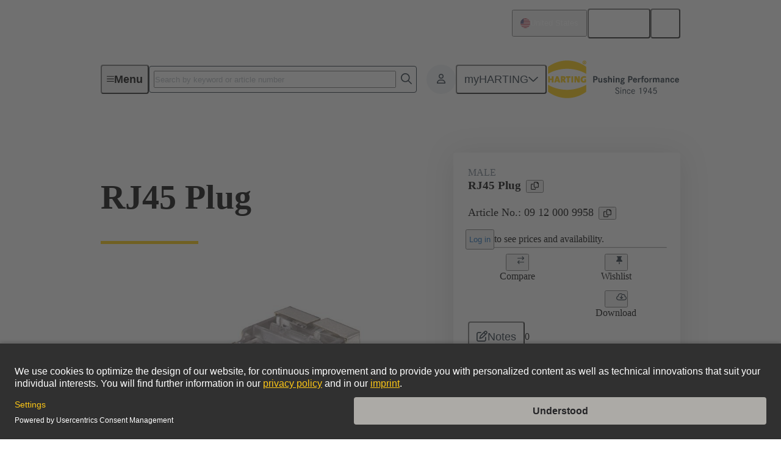

--- FILE ---
content_type: text/javascript; charset=utf-8
request_url: https://www.harting.com/chunk-Z6I3VQPJ.js
body_size: 46971
content:
import{a as ai}from"./chunk-MLMN6NWO.js";import{a as Do,c as Ho,d as rr,e as ar}from"./chunk-UGZGIMHL.js";import{a as ri,b as ir,c as or}from"./chunk-XVIYM5DC.js";import{a as Pt}from"./chunk-2UGUF4OR.js";import{e as Ut}from"./chunk-EXKO4N3V.js";import{e as nr}from"./chunk-6ZHIRT7B.js";import{a as zo,e as Jo}from"./chunk-SQVQKV62.js";import{b as qo}from"./chunk-SJDJ2IIH.js";import{a as Tt}from"./chunk-XWKBKLIV.js";import{a as lr}from"./chunk-OCUDV5FN.js";import{a as cr}from"./chunk-KOZEZN7H.js";import{b as Ko,c as Xo}from"./chunk-GOBHAA2E.js";import{a as Wo}from"./chunk-K6UVV47C.js";import{a as er,b as tr}from"./chunk-5P42MEIM.js";import{b as Zo}from"./chunk-5ZCCENKO.js";import{b as Et,c as Qo,d as Yo}from"./chunk-PNAKW6YC.js";import{a as No}from"./chunk-Z4JS45SC.js";import{a as Bo}from"./chunk-4MVUXUC5.js";import{a as Uo,b as jo,c as Vo}from"./chunk-XFZDIOI6.js";import{a as to,b as no,e as Lo,f as Ue,g as it,h as Ao}from"./chunk-GA6Z2ZYG.js";import{a as ot,h as Fo,i as wt,k as $o,l as Go,m as Ot,n as rt}from"./chunk-SCMZQIEX.js";import{a as sn,g as Ji,l as Ze,m as ee,n as xn}from"./chunk-MJYQBCKP.js";import{a as Qi,b as Yi,c as X,d as ni,e as Xi,f as Zi,g as eo,h as mn}from"./chunk-BBCLDXVO.js";import{A as st,B as Ct,Ra as rn,Sa as an,Ta as Te,Ua as ti,V as Wi,Va as ht,b as ji,c as z,d as Vi,e as Jt,f as $i,i as Gi,k as en,s as qi,u as nn,x as on}from"./chunk-KTLRRGCD.js";import{a as Fe}from"./chunk-KCIAXMG7.js";import{b as Ft,c as P}from"./chunk-5ZIH2HYU.js";import{a as cn,b as ln}from"./chunk-GUPT5GVJ.js";import{a as zi,d as tn}from"./chunk-K7PIP2F6.js";import{Ab as yn,Bb as ko,Ca as Po,Da as Cn,Ea as To,H as pn,Hb as Ee,I as uo,Ia as fn,Ib as Ro,J as go,L as Je,P as _o,Pb as St,Qb as bt,Rb as Mt,Ua as ii,V as Co,Va as hn,Y as fo,Ya as wo,Z as ho,Za as Oo,_ as un,_a as xt,a as fe,aa as vo,b as he,ba as et,c as io,ca as te,da as tt,e as oo,fa as yo,g as ro,gb as ze,ib as Eo,j as ao,jb as Io,k as co,l as lo,la as gn,mb as oi,n as so,o as mo,oa as yt,pa as xo,q as po,rb as vn,sa as _n,ta as So,tb as nt,u as dn,va as bo,wa as Mo}from"./chunk-IHPQXBDB.js";import{d as we,m as Ki,o as ft,p as Oe}from"./chunk-ISD2CYHI.js";import{$ as Hi,A as Di,B as O,C as gt,T as lt,U as Bt,W as _t,X as Ai,Y as Xe,Z as de,_ as Pe,c as Kt,da as Ni,ha as Bi,la as Fi,n as Li,na as Ui,p as ut,q as Xt,r as Zt,s as Ce,t as Me}from"./chunk-IXN46R6H.js";import{n as ce,o as J,r as G,w as Le,x as Ri}from"./chunk-BAGN3JVQ.js";import{h as vt,i as L,j as U}from"./chunk-CSVV7S7X.js";import{a as H}from"./chunk-LJJ2KD7A.js";import{$a as ke,Ac as He,Bc as Ne,C as We,Cc as Be,Dc as be,E as $,Ec as Ye,Fa as $e,Fc as ae,Gc as ct,H as Gt,Ib as Z,Ic as _e,J as hi,Jb as d,Jc as Ge,K as vi,Ka as Se,Kb as Re,Kc as pt,L as at,Lb as p,N as yi,Na as Si,Nb as N,Nc as u,Ob as B,Oc as C,Pb as F,Pc as V,Qb as s,Qc as Ei,Rb as c,Sb as l,Tb as m,Tc as q,U as xi,Ub as Jn,Vb as ei,W as Qe,Xb as D,Yb as A,Z as Ie,Zb as E,Zc as Ii,_b as b,ca as Q,cb as a,cd as Qt,dc as S,dd as ki,fc as r,g as ue,ga as R,gc as Mi,ha as y,hb as ge,hc as Pi,id as Ke,jc as le,kc as se,l as w,lc as me,mb as qt,md as Yt,na as f,nb as _,nc as Ti,oa as h,oc as wi,pa as ye,pc as I,q as ie,r as dt,ra as zt,rc as oe,sa as xe,sc as Wt,tb as M,tc as x,uc as T,v as Ci,vc as Y,wb as bi,wc as Oi,x as fi,zb as v}from"./chunk-IS6UMI2W.js";import{a as ve,b as Ae,d as _i,h as $t}from"./chunk-42JZD6NG.js";function sr(t){return $(n=>{if(n instanceof Di)return console.error("Showing 404 page due to zod validation error: ",n),t.show404Page(),w(void 0);throw n})}var mr=new z("socialMediaLink",()=>O.object({channel:lt(O.enum(["Facebook","XING","LinkedIn","YouTube","X","Kununu","Instagram","Kakao","WeChat","Youku","Weibo","Qiita"])),label:Pe,link:lt(Gi.entrySchema)}));var dr=new z("footer",()=>O.object({copyrightText:Pe,newsletterFormHeadline:Pe,newsletterFormTarget:lt(st.entrySchema),socialMediaHeadline:Pe,socialMediaLinks:Xe(mr.entrySchema),mainLinks:Ai(O.union([st.entrySchema,to.entrySchema]))}));var It=class t{constructor(n){this.contentfulService=n}getDefaultFooter(){return this.contentfulService.getEntry(dr,{"metadata.tags.sys.id[all]":rn})}static{this.\u0275fac=function(e){return new(e||t)(R(Te))}}static{this.\u0275prov=Q({token:t,factory:t.\u0275fac,providedIn:"root"})}};var pr=t=>{let n=y(ee);return y(It).getDefaultFooter().pipe(Ie(e=>{if(!e)throw new Error("Missing default footer.")}),$(e=>(console.error("Failed to retrieve default footer:",e),n.showStatic500Page(),w(void 0))))};var ur={path:"**",resolve:{unusedRedirect:()=>y(ee).show404Page()},component:ze};var gr=(t,n)=>{let e=y(ee),i=sn(y(Ce),n,1).map(g=>g.path).join("/"),o=$i(i);return i!==o?(e.redirect(y(ht).transform(o),{queryParams:t.queryParams,fragment:t.fragment??void 0}),w(void 0)):(i==="s"&&!y(P).commerceAndAuthEnabled&&e.show404Page(),y(ti).getPage(i).pipe(Ie(g=>{g||(console.error("Can't find a cms page for slugPath:",i),e.show404Page())}),sr(e)))},Sn=t=>{let n=y(ee),e=t.data.uniquePageTag;if(e==null)throw new Error("missing uniquePageTag");return y(ti).getUniquePage(e).pipe(Ie(i=>{if(!i)throw new Error("Can't find the unique page with tag: "+e)}),$(i=>{switch(console.error("Failed to retrieve unique page with tag",e,"due to error:",i),e){case"uniquePage_404":n.show500Page();break;case"uniquePage_500":n.showStatic500Page();break;default:n.show404Page();break}return w(void 0)}))};function Qr(t,n){if(t&1&&(c(0,"a",4),u(1,"cmsLinkToUrlData"),x(2),u(3,"cmsLinkToLabel"),c(4,"span",6),m(5,"fa-icon",2),l()()),t&2){let e=r().$implicit,i=r();s("hauLink",C(1,4,e.link))("hauLinkBlank",e.link.fields.openInNewTab),a(2),Y(" ",C(3,6,e.link)," "),a(3),s("icon",i.faArrowRight)}}function Yr(t,n){if(t&1){let e=b();c(0,"button",7),S("click",function(){f(e);let o=r().$implicit,g=r();return h(g.onSubItemClick(o.id))}),x(1),c(2,"span",6),m(3,"fa-icon",2),l()()}if(t&2){let e=r().$implicit,i=r();oe("active",i.activeSubItemId===e.id),a(),Y(" ",e.title," "),a(2),s("icon",i.faChevronRight)}}function Kr(t,n){if(t&1&&d(0,Qr,6,8,"a",4)(1,Yr,4,4,"button",5),t&2){let e=n.$implicit;p(e.link?0:1)}}var bn=class t{constructor(n){this.uniqueIdService=n;this.expanded=!1;this.activeSubItemIdChange=new ge;this.faChevronDown=uo;this.faChevronRight=_o;this.faArrowRight=dn;this.uniqueIndex=`${this.uniqueIdService.getNextUniqueId()}`}onHeaderClick(){this.expanded=!this.expanded}onSubItemClick(n){this.activeSubItemIdChange.emit(n)}static{this.\u0275fac=function(e){return new(e||t)(_(Ki))}}static{this.\u0275cmp=M({type:t,selectors:[["app-menu-accordion-item"]],inputs:{title:"title",subItems:"subItems",expanded:[2,"expanded","expanded",Yt],activeSubItemId:"activeSubItemId"},outputs:{activeSubItemIdChange:"activeSubItemIdChange"},decls:7,vars:11,consts:[["type","button",1,"header",3,"click"],[1,"toggle"],[3,"icon"],["role","region"],[1,"sub-item",3,"hauLink","hauLinkBlank"],["type","button",1,"sub-item",3,"active"],[1,"icon"],["type","button",1,"sub-item",3,"click"]],template:function(e,i){e&1&&(c(0,"button",0),S("click",function(){return i.onHeaderClick()}),x(1),c(2,"span",1),m(3,"fa-icon",2),l()(),c(4,"div",3),B(5,Kr,2,1,null,null,N),l()),e&2&&(Z("id","header-"+i.uniqueIndex)("aria-expanded",i.expanded)("aria-controls","content-"+i.uniqueIndex),a(),Y(" ",i.title," "),a(),s("@hcl-rotate",i.expanded?"rotated180":"normal"),a(),s("icon",i.faChevronDown),a(),oe("hcl-slide-down-collapsed",!i.expanded),s("@hcl-slide-down",i.expanded?"expanded":"collapsed"),Z("id","content-"+i.uniqueIndex)("aria-labelledby","header-"+i.uniqueIndex),a(),F(i.subItems))},dependencies:[he,fe,we,Ue,it],styles:["[_nghost-%COMP%]{border-bottom:.0625rem solid rgb(201,201,198);display:block}a[_ngcontent-%COMP%], button[_ngcontent-%COMP%]{color:inherit;text-align:left;width:100%}a[_ngcontent-%COMP%]:hover, button[_ngcontent-%COMP%]:hover{color:#697784}.header[_ngcontent-%COMP%]{align-items:center;column-gap:.75rem;display:flex;flex-direction:row;justify-content:space-between;padding-bottom:.75rem;padding-top:.75rem;font-size:clamp(1.125rem,.9090909091vw + .9431818182rem,1.25rem);font-weight:600;line-height:1.25}.header[_ngcontent-%COMP%]:focus-visible{border-radius:.25rem;outline:.125rem solid rgb(29,43,55);outline-offset:.125rem}.toggle[_ngcontent-%COMP%]{color:#a5a5a3}.sub-item[_ngcontent-%COMP%]{align-items:center;column-gap:.5rem;display:flex;padding:.5rem 1.375rem .5rem .5rem}@media (min-width: 75rem){.sub-item[_ngcontent-%COMP%]{padding-right:1.5rem}}.sub-item[_ngcontent-%COMP%]:where(button){justify-content:space-between;position:relative}.sub-item[_ngcontent-%COMP%]:where(a){text-decoration:none}.sub-item[_ngcontent-%COMP%]:first-child{margin-top:.5rem}.sub-item[_ngcontent-%COMP%]:last-child{margin-bottom:.5rem}.sub-item[_ngcontent-%COMP%]:focus-visible{border-radius:.25rem;outline:.125rem solid rgb(29,43,55);outline-offset:.125rem}.sub-item.active[_ngcontent-%COMP%]{background-color:#b4bbc1;border-radius:.25rem}.sub-item[_ngcontent-%COMP%]:where(button)   .icon[_ngcontent-%COMP%]{color:#b4bbc1;margin-right:-1.375rem}@media (min-width: 75rem){.sub-item[_ngcontent-%COMP%]:where(button)   .icon[_ngcontent-%COMP%]{margin-right:-1.5rem}}@media (hover: hover){.sub-item[_ngcontent-%COMP%]:where(button)   .icon[_ngcontent-%COMP%]{color:inherit;visibility:hidden}}.sub-item[_ngcontent-%COMP%]:where(button).active   .icon[_ngcontent-%COMP%], .sub-item[_ngcontent-%COMP%]:where(button):hover   .icon[_ngcontent-%COMP%]{visibility:unset}.sub-item[_ngcontent-%COMP%]:where(a)   .icon[_ngcontent-%COMP%]{visibility:hidden}.sub-item[_ngcontent-%COMP%]:where(a):hover   .icon[_ngcontent-%COMP%]{visibility:unset}"],data:{animation:[fo,ho]},changeDetection:0})}};var _r=new z("headerMenuTeaserBox",()=>O.object({link:st.entrySchema,teaserImageCanto:lt(Vi.entrySchema)}).transform(t=>{let i=t,{teaserImageCanto:n}=i,e=_i(i,["teaserImageCanto"]);return Ae(ve({},e),{teaserImage:t.teaserImageCanto})}));var Cr=new z("headerMenuSection",()=>O.object({label:de,teaserBoxes:_t(_r.entrySchema)}));var li=new z("headerMenuItem",()=>O.object({label:de,sections:_t(Cr.entrySchema)})),Pn=class t{transform(n){return ji(n,li.id)}static{this.\u0275fac=function(e){return new(e||t)}}static{this.\u0275pipe=bi({name:"isCmsHeaderMenuItem",type:t,pure:!0})}};var Xr=()=>["CLP","COP"];function Zr(t,n){if(t&1&&(c(0,"div",5),m(1,"a",6),u(2,"categoryPagePath"),l()),t&2){let e=r().$implicit,i=r();a(),s("text",e("menu.headingLinkClp.text"))("routerLink",C(2,2,i.category))}}function Jr(t,n){if(t&1){let e=b();D(0),be(1),u(2,"arrayIncludes"),c(3,"div",1)(4,"button",2),S("click",function(){f(e);let o=r();return h(o.closeSubMenu.emit())}),l(),c(5,"p",3),x(6),l(),m(7,"hr",4),d(8,Zr,3,4,"div",5),l(),A()}if(t&2){let e=n.$implicit,i=r(),o=i.category&&V(2,3,_e(6,Xr),i.category.pageType);a(4),s("text",e(o?"common.products":"common.goBack")),a(2),Y(" ",i.headlineText," "),a(2),p(i.category&&o?8:-1)}}var Tn=class t{constructor(){this.closeMenu=new ge;this.closeSubMenu=new ge;this.faXmark=Je}static{this.\u0275fac=function(e){return new(e||t)}}static{this.\u0275cmp=M({type:t,selectors:[["app-menu-sub-header"]],inputs:{headlineText:"headlineText",category:"category"},outputs:{closeMenu:"closeMenu",closeSubMenu:"closeSubMenu"},decls:1,vars:0,consts:[[4,"transloco"],[1,"hcl-grid"],["hcl-button","","type","button","variant","ghost","icon","backward","iconPos","left",1,"close-sub","hcl-grid-col-span-9",3,"click","text"],[1,"title","hcl-headline-60","hcl-grid-col-start-1","hcl-grid-col-span-12","hcl-grid-col-vw-md-span-9","hcl-grid-col-vw-lg-span-8"],[1,"separator","hcl-grid-col-start-1","hcl-grid-col-span-12","hcl-grid-col-vw-md-span-9","hcl-grid-col-vw-lg-span-8"],[1,"action","hcl-grid-col-vw-md-start-10","hcl-grid-col-vw-md-start-9","hcl-grid-col-span-12","hcl-grid-col-vw-md-span-3","hcl-grid-col-vw-md-span-4"],["hcl-button","","type","button","icon","internal-link","iconPos","left",3,"text","routerLink"]],template:function(e,i){e&1&&v(0,Jr,9,7,"ng-container",0)},dependencies:[he,U,L,te,Me,tt,Ze,Oe],styles:[".close-main[_ngcontent-%COMP%], .close-sub[_ngcontent-%COMP%]{color:inherit;padding:.5rem}.close-sub[_ngcontent-%COMP%]{display:inline-flex}@media (min-width: 62rem){.close-sub[_ngcontent-%COMP%]{align-self:start}}@media (min-width: 75rem){.close-sub[_ngcontent-%COMP%]{display:none}}.title[_ngcontent-%COMP%]{margin-top:1rem}@media (min-width: 33.75rem){.title[_ngcontent-%COMP%]{margin-top:2.5rem}}@media (min-width: 62rem){.title[_ngcontent-%COMP%]{align-self:center;margin-top:unset}}.separator[_ngcontent-%COMP%]{background-color:#fc0;border-width:0;height:.3125rem;margin:1rem 0 0;width:5rem}.action[_ngcontent-%COMP%]{margin-top:1rem}@media (min-width: 62rem){.action[_ngcontent-%COMP%]{grid-row:1/span 3;margin-top:unset;place-self:end}}@media (min-width: 75rem){.action[_ngcontent-%COMP%]{grid-row-end:span 2}}@media (min-width: 115rem){.action[_ngcontent-%COMP%]{align-self:start}}.action[_ngcontent-%COMP%]   a[_ngcontent-%COMP%]{width:100%}@media (min-width: 62rem){.action[_ngcontent-%COMP%]   a[_ngcontent-%COMP%]{width:unset}}"],changeDetection:0})}};var ea=()=>["default","sm"];function ta(t,n){t&1&&E(0)}function na(t,n){if(t&1){let e=b();c(0,"button",3),S("click",function(){f(e);let o=r(2);return h(o.activeCategoryIdChange.emit(o.categoryId))}),v(1,ta,1,0,"ng-container",4),l()}if(t&2){r();let e=I(6);a(),s("ngTemplateOutlet",e)}}function ia(t,n){t&1&&E(0)}function oa(t,n){if(t&1&&(c(0,"a",2),v(1,ia,1,0,"ng-container",4),l()),t&2){r();let e=I(6),i=r();s("hauLink",i.link)("hauLinkBlank",i.linkBlank),a(),s("ngTemplateOutlet",e)}}function ra(t,n){if(t&1&&(m(0,"fa-icon",7),u(1,"hclIconToFa")),t&2){let e=r(3);s("icon",C(1,1,e.linkIcon))}}function aa(t,n){if(t&1&&m(0,"img",9),t&2){let e=r(3);s("src",e.image.src,ke)("alt",e.image.alt)}}function ca(t,n){if(t&1&&(c(0,"div",5)(1,"div",6),x(2),l(),d(3,ra,2,3,"fa-icon",7),l(),c(4,"div",8),d(5,aa,1,2,"img",9),l()),t&2){let e=r(2);a(2),T(e.headline),a(),p(e.linkIcon?3:-1),a(2),p(e.image?5:-1)}}function la(t,n){if(t&1&&(d(0,na,2,1,"button",1),u(1,"breakpoint$"),u(2,"async"),u(3,"arrayIncludes"),Re(4,oa,2,3,"a",2),v(5,ca,6,3,"ng-template",null,0,q)),t&2){let e=r();p(e.categoryId&&V(3,5,_e(8,ea),C(2,3,C(1,1,0)))?0:4)}}var kt=class t{constructor(){this.linkBlank=!1;this.activeCategoryIdChange=new ge}static{this.\u0275fac=function(e){return new(e||t)}}static{this.\u0275cmp=M({type:t,selectors:[["app-menu-teaser-box"]],inputs:{headline:"headline",image:"image",link:"link",linkBlank:[2,"linkBlank","linkBlank",Yt],linkIcon:"linkIcon",categoryId:"categoryId"},outputs:{activeCategoryIdChange:"activeCategoryIdChange"},decls:1,vars:1,consts:[["teaserBoxContent",""],["type","button",1,"menu-teaser-box"],[1,"menu-teaser-box",3,"hauLink","hauLinkBlank"],["type","button",1,"menu-teaser-box",3,"click"],[4,"ngTemplateOutlet"],[1,"text-container"],[1,"headline"],[3,"icon"],[1,"image-container"],["loading","lazy",1,"image",3,"src","alt"]],template:function(e,i){e&1&&d(0,la,7,9),e&2&&p(i.link?0:-1)},dependencies:[G,ce,he,fe,we,J,vo,Oe,Ee],styles:['[_nghost-%COMP%]{display:block;position:relative}.menu-teaser-box[_ngcontent-%COMP%]{color:#fff;display:flex;height:7rem;position:relative;text-decoration:none;width:100%}@media (min-width: 33.75rem){.menu-teaser-box[_ngcontent-%COMP%]{height:7.5rem}}@media (min-width: 115rem){.menu-teaser-box[_ngcontent-%COMP%]{height:8.75rem}}.menu-teaser-box[_ngcontent-%COMP%]:focus-visible{outline:.125rem solid rgb(29,43,55);outline-offset:.125rem}.menu-teaser-box[_ngcontent-%COMP%]:after{background-image:linear-gradient(180deg,#0000,#0006);content:"";inset:0;position:absolute}button.menu-teaser-box[_ngcontent-%COMP%]{cursor:pointer}.text-container[_ngcontent-%COMP%]{align-items:flex-end;bottom:0;column-gap:1rem;display:flex;justify-content:space-between;left:0;padding:1.5rem 1rem .5rem;position:absolute;right:0;z-index:1}.text-container[_ngcontent-%COMP%]:before{background-image:linear-gradient(180deg,#1d2b3700 0,#1d2b37cc);bottom:0;content:"";height:3.875rem;left:0;position:absolute;right:0;z-index:0}.image-container[_ngcontent-%COMP%]{align-items:center;display:flex;height:100%;overflow:hidden;width:100%}.image[_ngcontent-%COMP%]{height:100%;object-fit:cover;position:relative;width:100%}.headline[_ngcontent-%COMP%]{font-weight:700;position:relative;width:auto;-webkit-box-orient:vertical;display:-webkit-box;-webkit-line-clamp:3;overflow-y:hidden;text-overflow:ellipsis;font-size:1rem;line-height:1.6}@media (min-width: 75rem){.headline[_ngcontent-%COMP%]{font-size:1.125rem}}fa-icon[_ngcontent-%COMP%]{position:relative}'],changeDetection:0})}};function ma(t,n){t&1&&E(0)}function da(t,n){if(t&1&&(c(0,"button",1),v(1,ma,1,0,"ng-container",3),l()),t&2){r();let e=I(3),i=r();s("hauLink",i.link)("hauLinkBlank",i.link.type==="external"),a(),s("ngTemplateOutlet",e)}}function pa(t,n){t&1&&E(0)}function ua(t,n){if(t&1&&(c(0,"a",2),v(1,pa,1,0,"ng-container",3),l()),t&2){r();let e=I(3),i=r();s("hauLink",i.link)("hauLinkBlank",i.link.type==="external"),a(),s("ngTemplateOutlet",e)}}function ga(t,n){if(t&1&&m(0,"img",4),t&2){let e=r(3);s("src",e.image.src,ke)("alt",e.image.alt)}}function _a(t,n){if(t&1&&(c(0,"div",7),x(1),l()),t&2){let e=r(3);a(),T(e.subheading)}}function Ca(t,n){if(t&1&&(d(0,ga,1,2,"img",4),c(1,"div",5)(2,"div",6),x(3),l(),d(4,_a,2,1,"div",7),l()),t&2){let e=r(2);p(e.image?0:-1),a(3),T(e.headline),a(),p(e.subheading?4:-1)}}function fa(t,n){if(t&1&&(d(0,da,2,3,"button",1)(1,ua,2,3,"a",2),v(2,Ca,5,3,"ng-template",null,0,q)),t&2){let e=r();p(e.crawlerService.userIsCrawler?0:1)}}var wn=class t{constructor(n){this.crawlerService=n}static{this.\u0275fac=function(e){return new(e||t)(_(Pt))}}static{this.\u0275cmp=M({type:t,selectors:[["app-menu-teaser-link"]],inputs:{headline:"headline",subheading:"subheading",image:"image",link:"link"},decls:1,vars:1,consts:[["linkContent",""],["type","button",3,"hauLink","hauLinkBlank"],[3,"hauLink","hauLinkBlank"],[4,"ngTemplateOutlet"],["loading","lazy",1,"link-content-image",3,"src","alt"],[1,"link-content-text"],[1,"headline"],[1,"subheadline"]],template:function(e,i){e&1&&d(0,fa,4,1),e&2&&p(i.link?0:-1)},dependencies:[G,ce,he,we],styles:['.link-content-image[_ngcontent-%COMP%]{height:2.6875rem;object-fit:cover;width:3.875rem}.headline[_ngcontent-%COMP%], .subheadline[_ngcontent-%COMP%]{-webkit-box-orient:vertical;display:-webkit-box;-webkit-line-clamp:1;overflow-y:hidden;text-overflow:ellipsis}.headline[_ngcontent-%COMP%]{color:#1d2b37;font-size:1rem;line-height:1.6}@media (min-width: 75rem){.headline[_ngcontent-%COMP%]{font-size:1.125rem}}.subheadline[_ngcontent-%COMP%]{color:#697784;font-size:.875rem;line-height:1.5}a[_ngcontent-%COMP%], button[_ngcontent-%COMP%]{align-items:center;border-bottom:rgb(201,201,198) solid .0625rem;column-gap:.5rem;display:flex;padding-bottom:.75rem;padding-left:.75rem;padding-top:.75rem;position:relative;text-align:start;text-decoration:none;width:100%}@media (hover: hover){a[_ngcontent-%COMP%]:hover:after, button[_ngcontent-%COMP%]:hover:after{background-color:#fc0;content:"";height:100%;left:0;position:absolute;top:0;width:.25rem}}a[_ngcontent-%COMP%]:focus-visible, button[_ngcontent-%COMP%]:focus-visible{outline:rgb(29,43,55) .125rem solid;outline-offset:-.125rem;border-radius:.25rem}'],changeDetection:0})}};var ha=t=>({amount:t}),va=t=>({type:"internal",path:t}),ya=(t,n)=>({src:t,alt:n});function xa(t,n){if(t&1&&(m(0,"app-menu-teaser-link",1),u(1,"categoryPagePath")),t&2){let e=r().$implicit,i=r(2).$implicit;s("headline",e.rawName)("subheading",i("menu.teaserLink.subheading.products",Ge(6,ha,e.totalProductNumber)))("link",Ge(8,va,C(1,4,e)))("image",e.image?pt(10,ya,e.image.url,e.rawName):void 0)}}function Sa(t,n){if(t&1&&d(0,xa,2,13,"app-menu-teaser-link",1),t&2){let e=n.$implicit;p(e&&e.totalProductNumber&&e.totalProductNumber>0?0:-1)}}function ba(t,n){if(t&1&&B(0,Sa,1,1,null,null,N),t&2){let e=r(2);F(e.category==null?null:e.category.directSubCategories)}}function Ma(t,n){if(t&1&&(D(0),d(1,ba,2,0),A()),t&2){let e=r();a(),p(e.category!=null&&e.category.directSubCategories?1:-1)}}var Rt=class t{static{this.\u0275fac=function(e){return new(e||t)}}static{this.\u0275cmp=M({type:t,selectors:[["app-menu-teaser-link-list"]],inputs:{category:"category"},decls:1,vars:0,consts:[[4,"transloco"],[3,"headline","subheading","link","image"]],template:function(e,i){e&1&&v(0,Ma,2,1,"ng-container",0)},dependencies:[L,wn,Ze],encapsulation:2,changeDetection:0})}};var fr=(t,n)=>({category:t,parentPageType:n}),Pa=()=>["md","lg","xl"],Ta=t=>({type:"internal",path:t}),wa=(t,n)=>({src:t,alt:n});function Oa(t,n){t&1&&E(0)}function Ea(t,n){if(t&1&&v(0,Oa,1,0,"ng-container",3),t&2){r();let e=I(5),i=r();s("ngTemplateOutlet",e)("ngTemplateOutletContext",pt(2,fr,i.category,i.category==null?null:i.category.pageType))}}function Ia(t,n){t&1&&E(0)}function ka(t,n){if(t&1&&v(0,Ia,1,0,"ng-container",3),t&2){let e=n.$implicit;r(2);let i=I(5),o=r();s("ngTemplateOutlet",i)("ngTemplateOutletContext",pt(2,fr,e,o.category==null?null:o.category.pageType))}}function Ra(t,n){if(t&1&&B(0,ka,1,5,"ng-container",null,N),t&2){let e=r(2);F(e.category==null?null:e.category.directSubCategories)}}function La(t,n){if(t&1){let e=b();c(0,"app-menu-teaser-box",7),u(1,"categoryPagePath"),S("activeCategoryIdChange",function(o){f(e);let g=r(3);return h(g.activeSubCategoryIdChange.emit(o))}),l()}if(t&2){let e=r().category,i=e.teaserImage??e.image;s("headline",e.rawName)("link",Ge(7,Ta,C(1,5,e)))("linkBlank",!1)("image",i?pt(9,wa,i.url,e.rawName):void 0)("categoryId",e.code)}}function Da(t,n){if(t&1&&m(0,"app-menu-teaser-link-list",6),t&2){let e=r().category;s("category",e)}}function Aa(t,n){if(t&1&&(be(0),u(1,"breakpoint$"),u(2,"async"),u(3,"arrayIncludes"),c(4,"div",4),d(5,La,2,12,"app-menu-teaser-box",5),d(6,Da,1,1,"app-menu-teaser-link-list",6),l()),t&2){let e=n.parentPageType,i=V(3,6,_e(9,Pa),C(2,4,C(1,2,0)));a(5),p(e==="CLP"||i?5:-1),a(),p(e==="COP"||i?6:-1)}}function Ha(t,n){if(t&1&&(D(0),c(1,"div",2),d(2,Ea,1,5,"ng-container")(3,Ra,2,0),l(),v(4,Aa,7,10,"ng-template",null,0,q),A()),t&2){let e=r();a(2),p((e.category==null?null:e.category.pageType)==="COP"?2:3)}}var On=class t{constructor(){this.activeSubCategoryIdChange=new ge}static{this.\u0275fac=function(e){return new(e||t)}}static{this.\u0275cmp=M({type:t,selectors:[["app-commerce-menu-content"]],inputs:{category:"category",activeSubCategoryId:"activeSubCategoryId"},outputs:{activeSubCategoryIdChange:"activeSubCategoryIdChange"},decls:1,vars:0,consts:[["commerceTeaserBox",""],[4,"transloco"],[1,"hcl-grid"],[4,"ngTemplateOutlet","ngTemplateOutletContext"],[1,"hcl-grid-col-span-12","hcl-grid-col-vw-md-span-4"],["linkIcon","internal-link",3,"headline","link","linkBlank","image","categoryId"],[3,"category"],["linkIcon","internal-link",3,"activeCategoryIdChange","headline","link","linkBlank","image","categoryId"]],template:function(e,i){e&1&&v(0,Ha,6,1,"ng-container",1)},dependencies:[G,ce,kt,U,L,Rt,J,Ze,Oe,Ee],styles:[".hcl-grid[_ngcontent-%COMP%]{padding-bottom:1.5rem;row-gap:1.5rem}@media (min-width: 33.75rem){.hcl-grid[_ngcontent-%COMP%]{padding-bottom:2.5rem;row-gap:2.5rem}}@media (min-width: 62rem){.hcl-grid[_ngcontent-%COMP%]{padding-bottom:1.5rem;row-gap:1.5rem}}@media (min-width: 75rem){.hcl-grid[_ngcontent-%COMP%]{padding-bottom:2.5rem;row-gap:2.5rem}}"],changeDetection:0})}};var Na=[[["","hcl-button","","variant","ghost"]]],Ba=["[hcl-button][variant='ghost']"],En=class t{static{this.\u0275fac=function(e){return new(e||t)}}static{this.\u0275cmp=M({type:t,selectors:[["app-menu-sub-meta"]],inputs:{headlineText:"headlineText"},ngContentSelectors:Ba,decls:4,vars:1,consts:[[1,"hcl-typo-spacing","hcl-headline-50","headline"],[1,"hcl-button-group","horizontal"]],template:function(e,i){e&1&&(Mi(Na),Jn(0,"p",0),x(1),ei(),Jn(2,"div",1),Pi(3),ei()),e&2&&(a(),Y(" ",i.headlineText,`
`))},styles:["[_nghost-%COMP%]{display:block}@media (min-width: 33.75rem){[_nghost-%COMP%]{align-items:center;column-gap:.5rem;display:flex}}.headline[_ngcontent-%COMP%]{margin-bottom:.75rem}@media (min-width: 33.75rem){.headline[_ngcontent-%COMP%]{margin-bottom:unset}}"],changeDetection:0})}};function Fa(t,n){if(t&1&&(c(0,"div",2),m(1,"app-menu-teaser-box",3),u(2,"cmsLinkToLabel"),u(3,"cmsLinkToUrlData"),u(4,"cmsLinkToIcon$"),u(5,"async"),u(6,"cmsLinkToImage"),u(7,"cmsCantoAssetToImageData"),l()),t&2){let e=n.$implicit;a(),s("headline",C(2,5,e.fields.link))("link",C(3,7,e.fields.link))("linkBlank",e.fields.link.fields.openInNewTab)("linkIcon",C(5,11,C(4,9,e.fields.link))??void 0)("image",V(7,15,e.fields.teaserImage??C(6,13,e.fields.link),650))}}function Ua(t,n){if(t&1&&(D(0),c(1,"div",1),B(2,Fa,8,18,"div",2,N),l(),A()),t&2){let e=r();a(2),F(e.section==null||e.section.fields==null?null:e.section.fields.teaserBoxes)}}var In=class t{static{this.\u0275fac=function(e){return new(e||t)}}static{this.\u0275cmp=M({type:t,selectors:[["app-cms-menu-content"]],inputs:{section:"section"},decls:1,vars:0,consts:[[4,"transloco"],[1,"hcl-grid"],[1,"hcl-grid-col-span-12","hcl-grid-col-vw-md-span-4"],[3,"headline","link","linkBlank","linkIcon","image"]],template:function(e,i){e&1&&v(0,Ua,4,0,"ng-container",0)},dependencies:[G,kt,U,L,J,it,Ue,Do,Ao,Ho],styles:[".hcl-grid[_ngcontent-%COMP%]{padding-bottom:1.5rem;row-gap:1.5rem}@media (min-width: 33.75rem){.hcl-grid[_ngcontent-%COMP%]{padding-bottom:2.5rem;row-gap:2.5rem}}@media (min-width: 62rem){.hcl-grid[_ngcontent-%COMP%]{padding-bottom:1.5rem;row-gap:1.5rem}}@media (min-width: 75rem){.hcl-grid[_ngcontent-%COMP%]{padding-bottom:2.5rem;row-gap:2.5rem}}"],changeDetection:0})}};var Va=["dialog"],$a=["scrollableMenu"],Ga=()=>["default","sm"];function za(t,n){t&1&&E(0)}function qa(t,n){if(t&1){let e=b();c(0,"dialog",5,1),S("keydown.escape",function(){f(e);let o=r();return h(o.closeMenu())}),v(2,za,1,0,"ng-container",6),l()}if(t&2){r();let e=I(3);a(2),s("ngTemplateOutlet",e)}}function Wa(t,n){t&1&&E(0)}function Qa(t,n){if(t&1&&(c(0,"div",4),v(1,Wa,1,0,"ng-container",6),l()),t&2){r();let e=I(3);a(),s("ngTemplateOutlet",e)}}function Ya(t,n){if(t&1){let e=b();c(0,"app-menu-accordion-item",19),u(1,"ngGenericPipe"),Be("activeSubItemIdChange",function(o){f(e);let g=r(4);return Ne(g.activeSubMenuId,o)||(g.activeSubMenuId=o),h(o)}),S("activeSubItemIdChange",function(){f(e);let o=r(4);return h(o.onActiveSubItemIdChange())})("click",function(){f(e);let o=r(4);return h(o.expandedAccordionItemId=o.accordionItemIdCommerceProducts)}),l()}if(t&2){let e=r(2).$implicit,i=r(2);s("title",e("common.products"))("subItems",V(1,4,i.data.commerce.categories,i.categoriesToMenuAccordionItems))("expanded",i.expandedAccordionItemId===i.accordionItemIdCommerceProducts),He("activeSubItemId",i.activeSubMenuId)}}function Ka(t,n){if(t&1){let e=b();c(0,"app-menu-accordion-item",19),u(1,"ngGenericPipe"),Be("activeSubItemIdChange",function(o){f(e);let g=r(5);return Ne(g.activeSubMenuId,o)||(g.activeSubMenuId=o),h(o)}),S("activeSubItemIdChange",function(){f(e);let o=r(5);return h(o.onActiveSubItemIdChange())})("click",function(){f(e);let o=r().$index,g=r(4);return h(g.expandedAccordionItemId="cmsHeaderItem-"+o)}),l()}if(t&2){let e=r(),i=e.$implicit,o=e.$index,g=r(4);s("title",i.fields.label)("subItems",V(1,4,i.fields.sections,g.sectionsToMenuAccordionItems))("expanded",g.expandedAccordionItemId==="cmsHeaderItem-"+o),He("activeSubItemId",g.activeSubMenuId)}}function Xa(t,n){if(t&1&&(c(0,"a",20),u(1,"cmsLinkToUrlData"),x(2),u(3,"cmsLinkToLabel"),c(4,"span",21),m(5,"fa-icon",15),l()()),t&2){let e=r().$implicit,i=r(4);s("hauLink",C(1,4,e))("hauLinkBlank",e.fields.openInNewTab),a(2),Y(" ",C(3,6,e)," "),a(3),s("icon",i.faArrowRight)}}function Za(t,n){if(t&1&&(d(0,Ka,2,7,"app-menu-accordion-item",18),u(1,"isCmsHeaderMenuItem"),d(2,Xa,6,8,"a",20),u(3,"isCmsLink")),t&2){let e=n.$implicit;p(C(1,2,e)?0:-1),a(2),p(C(3,4,e)?2:-1)}}function Ja(t,n){if(t&1&&(c(0,"div",17),d(1,Ya,2,7,"app-menu-accordion-item",18),B(2,Za,4,6,null,null,N),l()),t&2){let e=r(3);a(),p(e.data.commerce&&e.data.commerce.categories?1:-1),a(),F(e.data.cms==null||e.data.cms.fields==null||e.data.cms.fields.headerContent==null||e.data.cms.fields.headerContent.fields==null?null:e.data.cms.fields.headerContent.fields.items)}}function ec(t,n){t&1&&m(0,"hcl-loading")}function tc(t,n){if(t&1){let e=b();c(0,"div",25)(1,"div",26)(2,"app-menu-sub-header",27),S("closeMenu",function(){f(e);let o=r(4);return h(o.closeMenu())})("closeSubMenu",function(){f(e);let o=r(4);return h(o.closeSubMenu())}),l()(),c(3,"div",28)(4,"app-commerce-menu-content",29),Be("activeSubCategoryIdChange",function(o){f(e);let g=r(4);return Ne(g.activeSubCategoryId,o)||(g.activeSubCategoryId=o),h(o)}),S("activeSubCategoryIdChange",function(){f(e);let o=r(4);return h(o.onActiveSubCategoryIdChange())}),l()()()}if(t&2){let e=n.$implicit,i=r(4);oe("active",i.activeSubMenuId===e.code),a(2),s("category",e)("headlineText",e.rawName),a(2),s("category",e),He("activeSubCategoryId",i.activeSubCategoryId)}}function nc(t,n){if(t&1){let e=b();c(0,"div",25)(1,"div",26)(2,"app-menu-sub-header",30),S("closeMenu",function(){f(e);let o=r(7);return h(o.closeMenu())})("closeSubMenu",function(){f(e);let o=r(7);return h(o.closeSubMenu())}),l()(),c(3,"div",28),m(4,"app-cms-menu-content",31),l()()}if(t&2){let e=r().$implicit,i=r(6);oe("active",i.activeSubMenuId===e.sys.id),a(2),s("headlineText",e.fields.label),a(2),s("section",e)}}function ic(t,n){if(t&1&&d(0,nc,5,4,"div",23),t&2){let e=n.$implicit;p(e.fields.teaserBoxes.length>1?0:-1)}}function oc(t,n){if(t&1&&B(0,ic,1,1,null,null,N),t&2){let e=r().$implicit;F(e.fields.sections)}}function rc(t,n){if(t&1&&(d(0,oc,2,0),u(1,"isCmsHeaderMenuItem")),t&2){let e=n.$implicit;p(C(1,1,e)?0:-1)}}function ac(t,n){t&1&&E(0)}function cc(t,n){if(t&1){let e=b();c(0,"div",33)(1,"div",26)(2,"app-menu-sub-header",34),S("closeSubMenu",function(){f(e);let o=r(6);return h(o.closeSubCategoriesMenu())}),l()(),c(3,"div",28),m(4,"app-menu-teaser-link-list",35),l()()}if(t&2){let e=n.$implicit,i=r(6);oe("active",i.activeSubCategoryId===e.code),a(2),s("category",e)("headlineText",e.rawName),a(2),s("category",e)}}function lc(t,n){if(t&1&&B(0,cc,5,5,"div",32,N),t&2){let e=n.$implicit;F(e==null?null:e.directSubCategories)}}function sc(t,n){t&1&&E(0)}function mc(t,n){if(t&1&&(c(0,"div",24,2),B(2,lc,2,0,null,null,N),v(4,sc,1,0,"ng-container",6),l()),t&2){r();let e=I(12),i=r(3);a(2),F(i.data.commerce==null?null:i.data.commerce.categories),a(2),s("ngTemplateOutlet",e)}}function dc(t,n){if(t&1&&(m(0,"a",38),u(1,"cmsPagePath")),t&2){let e=r(3).$implicit;s("icon","configure")("routerLink",C(1,3,n.fields.slugPath))("text",e("menu.meta.findYourProduct.configuratorOverviewPage.label"))}}function pc(t,n){if(t&1&&(c(0,"div",36),u(1,"ngGenericPipe"),c(2,"app-menu-sub-meta",37),m(3,"a",38),u(4,"seriesOverviewPagePath"),d(5,dc,2,5,"a",38),l()()),t&2){let e,i=r(2).$implicit,o=r(2);oe("active",Ei(1,7,o.activeSubMenuId,o.isCommerceSubMenu,o.data.commerce)),a(2),s("headlineText",i("menu.meta.alternatives.headline")),a(),s("icon",o.faMagnifyingGlass)("routerLink",C(4,11,0))("text",i("menu.meta.findYourProduct.seriesOverviewPage.label")),a(2),p((e=o.cmsWebsiteConfigService.config.configuratorOverviewPageMeta)?5:-1,e)}}function uc(t,n){if(t&1&&(c(0,"div",22,2),B(2,tc,5,6,"div",23,N),B(4,rc,2,3,null,null,N),v(6,ac,1,0,"ng-container",6),l(),d(7,mc,5,1,"div",24),u(8,"breakpoint$"),u(9,"async"),u(10,"arrayIncludes"),v(11,pc,6,13,"ng-template",null,3,q)),t&2){let e=I(12),i=r(3);a(2),F(i.data.commerce==null?null:i.data.commerce.categories),a(2),F(i.data.cms==null||i.data.cms.fields==null||i.data.cms.fields.headerContent==null||i.data.cms.fields.headerContent.fields==null?null:i.data.cms.fields.headerContent.fields.items),a(2),s("ngTemplateOutlet",e),a(),p(V(10,6,_e(9,Ga),C(9,4,C(8,2,0)))?7:-1)}}function gc(t,n){if(t&1){let e=b();D(0),c(1,"button",8),S("click",function(){f(e);let o=r(2);return h(o.closeMenu())}),c(2,"span",9),x(3),l()(),c(4,"nav",10)(5,"div",11)(6,"div",12),m(7,"a",13),u(8,"homePagePath"),c(9,"button",14),S("click",function(){f(e);let o=r(2);return h(o.closeMenu())}),m(10,"fa-icon",15),l()()(),c(11,"div",16,2),d(13,Ja,4,1,"div",17)(14,ec,1,0,"hcl-loading"),l(),d(15,uc,13,10),l(),A()}if(t&2){let e=n.$implicit,i=r(2);a(3),T(e("menu.closeButton.text")),a(),oe("open",i.open)("sub-open",i.activeSubMenuId!=null)("categories-open",i.activeSubCategoryId!=null),a(3),s("routerLink",C(8,12,0)),a(2),Z("title",e("menu.closeButton.text")),a(),s("icon",i.faXmark),a(3),p(i.renderData&&i.data!=null?13:14),a(2),p(i.renderData&&i.data!=null?15:-1)}}function _c(t,n){t&1&&v(0,gc,16,14,"ng-container",7)}var kn=class t{constructor(n,e,i,o,g,j,re,Ve,K,ne){this.platformId=n;this.router=e;this.destroyRef=i;this.scrollService=o;this.elementRef=g;this.renderer2=j;this.breakpointPipe=re;this.changeDetectorRef=Ve;this.crawlerService=K;this.cmsWebsiteConfigService=ne;this._open=!1;this.openChange=new ge;this.renderData=this.crawlerService.userIsCrawler;this.isBrowser=Le(this.platformId);this.faArrowRight=dn;this.faXmark=Je;this.faMagnifyingGlass=pn;this.accordionItemIdCommerceProducts="commerceProducts";this.expandedAccordionItemId=this.accordionItemIdCommerceProducts;this.menuScrolledDown=!1;this.currentBreakpoint="default"}get open(){return this._open}set open(n){this._open=n,n&&(this.renderData=!0);let e=this.dialog?.nativeElement;e&&(this.open?e.show():e.close())}ngOnInit(){this.router.events.pipe(We(n=>n.type===ut.NavigationStart),H(this.destroyRef)).subscribe(()=>{this.closeMenu()}),this.openChange.pipe(H(this.destroyRef)).subscribe(n=>{this.scrollService.toggleScrolling(!n),n||this.closeSubMenu()})}ngAfterViewInit(){let n=this.breakpointPipe.transform(0);n.pipe(hi(1),H(this.destroyRef)).subscribe(e=>{e==="default"&&(this.expandedAccordionItemId=void 0)}),n.pipe(H(this.destroyRef)).subscribe(e=>{this.currentBreakpoint=e,this.updateScrollSubscription(),this.resetSubMenuScrolling()})}closeMenu(){this.open=!1,this.openChange.emit(!1),this.closeSubMenu()}closeSubMenu(){if(this.activeSubMenuId&&hr.includes(this.currentBreakpoint)){let n=this.elementRef.nativeElement.querySelector(".menu-main .sub-item.active");setTimeout(()=>{n?.focus()},50)}this.activeSubMenuId=void 0,this.closeSubCategoriesMenu()}closeSubCategoriesMenu(){this.activeSubCategoryId=void 0}categoriesToMenuAccordionItems(n){return n?.map(e=>({id:e.code,title:e.rawName}))}sectionsToMenuAccordionItems(n){return n?.map(e=>({id:e.sys.id,title:e.fields.label,link:e.fields.teaserBoxes.length===1?e.fields.teaserBoxes[0].fields.link:void 0}))}isCommerceSubMenu(n,e){return n==null||e==null?!1:e.categories?.find(i=>i.code===n)!=null}onActiveSubItemIdChange(){hr.includes(this.currentBreakpoint)&&setTimeout(()=>{this.elementRef.nativeElement.querySelector(".menu-sub")?.focus()},50),this.resetSubMenuScrolling()}onActiveSubCategoryIdChange(){this.currentBreakpoint==="default"&&this.scrollableMenu?.forEach(n=>n?.nativeElement.scrollTo(0,0)),this.resetSubMenuScrolling()}updateScrollSubscription(){if(this.scrollableMenuScrollSubscription?.unsubscribe(),this.scrollableMenuScrollSubscription=void 0,this.currentBreakpoint==="default"){let n=this.scrollableMenu?.map(e=>e?.nativeElement);n&&(this.scrollableMenuScrollSubscription=fi(n,"scroll",{passive:!0}).pipe(at(),Gt(15),H(this.destroyRef)).subscribe(e=>{this.menuScrolledDown=e.target.scrollTop>0,this.changeDetectorRef.markForCheck()}))}this.changeDetectorRef.markForCheck()}resetSubMenuScrolling(){this.menuScrolledDown=!1,setTimeout(()=>{this.elementRef.nativeElement.querySelectorAll(".sub-item.active .sub-content.scrollable").forEach(n=>{n.scrollHeight>n.clientHeight?(this.renderer2.addClass(n,"content-scrollable"),n.scrollTo(0,0)):this.renderer2.removeClass(n,"content-scrollable")})},0)}static{this.\u0275fac=function(e){return new(e||t)(_(Se),_(Ce),_(xe),_(hn),_($e),_(qt),_(Ee),_(Ke),_(Pt),_(ot))}}static{this.\u0275cmp=M({type:t,selectors:[["app-menu"]],viewQuery:function(e,i){if(e&1&&(le(Va,5),le($a,5)),e&2){let o;se(o=me())&&(i.dialog=o.first),se(o=me())&&(i.scrollableMenu=o)}},hostVars:4,hostBindings:function(e,i){e&2&&oe("menu-open",i.open)("menu-scrolled-down",i.menuScrolledDown)},inputs:{data:"data",open:"open"},outputs:{openChange:"openChange"},decls:4,vars:1,consts:[["menu",""],["dialog",""],["scrollableMenu",""],["subMetaContent",""],[1,"render-on-server"],[3,"keydown.escape"],[4,"ngTemplateOutlet"],[4,"transloco"],["type","button",1,"backdrop",3,"click"],[1,"hcl-sr-only"],[1,"menu"],[1,"header-mobile-wrapper"],[1,"header-mobile"],["app-harting-logo","",3,"routerLink"],["type","button",1,"close-button",3,"click"],[3,"icon"],[1,"menu-main"],["tabindex","0",1,"main-content","scrollable"],[3,"title","subItems","expanded","activeSubItemId"],[3,"activeSubItemIdChange","click","title","subItems","expanded","activeSubItemId"],[1,"menu-link",3,"hauLink","hauLinkBlank"],[1,"menu-link-icon"],["tabindex","0",1,"menu-sub"],[1,"sub-item",3,"active"],[1,"menu-categories"],[1,"sub-item"],[1,"sub-content","sub-header"],[3,"closeMenu","closeSubMenu","category","headlineText"],["tabindex","0",1,"sub-content","scrollable"],[3,"activeSubCategoryIdChange","category","activeSubCategoryId"],[3,"closeMenu","closeSubMenu","headlineText"],[3,"section"],[1,"sub-category-item",3,"active"],[1,"sub-category-item"],[3,"closeSubMenu","category","headlineText"],[3,"category"],[1,"sub-content","sub-meta"],[3,"headlineText"],["hcl-button","","variant","ghost",3,"icon","routerLink","text"]],template:function(e,i){e&1&&(d(0,qa,3,1,"dialog")(1,Qa,2,1,"div",4),v(2,_c,1,0,"ng-template",null,0,q)),e&2&&p(i.isBrowser?0:1)},dependencies:[G,ce,he,fe,U,L,bn,we,Tn,On,In,En,Me,tt,Rt,oi,Tt,nt,J,et,Pn,Ct,Ue,it,ht,Ji,Fe,Oe,Ee],styles:['dialog[_ngcontent-%COMP%]{background-color:transparent;border-width:0;color:#1d2b37;height:calc(100% - var(--dxp-global--mobile-navigation-offset));justify-content:center;left:0;opacity:0;padding:unset;position:fixed;top:var(--dxp-global--mobile-navigation-offset);transition-behavior:allow-discrete;transition-duration:.15s;transition-property:display,opacity,overlay;transition-timing-function:ease-in-out;width:100%}@media (min-width: 62rem){dialog[_ngcontent-%COMP%]{height:100%;top:0}}dialog[open][_ngcontent-%COMP%]{display:flex;opacity:1;transition-duration:.15s}.backdrop[_ngcontent-%COMP%]{backdrop-filter:blur(1.5rem);inset:0;opacity:0;pointer-events:auto;position:absolute;-webkit-tap-highlight-color:rgba(0,0,0,0);transition:opacity .15s ease-in-out;z-index:0}.menu-open[_nghost-%COMP%]   .backdrop[_ngcontent-%COMP%], .menu-open   [_nghost-%COMP%]   .backdrop[_ngcontent-%COMP%]{opacity:1;transition-duration:.15s}.menu[_ngcontent-%COMP%]{column-gap:var(--hcl-global--grid-gutter);display:grid;grid-template-areas:"header-mobile" "menu";grid-template-columns:repeat(16,1fr);grid-template-rows:4.75rem 1fr;height:100%;max-width:120rem;pointer-events:none;position:absolute;width:100%;z-index:1}@media (min-width: 62rem){.menu[_ngcontent-%COMP%]{grid-template-areas:"menu";grid-template-rows:unset}}@media (min-width: 75rem){.menu[_ngcontent-%COMP%]:before{background-color:#fff;bottom:0;content:"";position:absolute;right:100%;top:0;width:100vw;z-index:4}}.header-mobile-wrapper[_ngcontent-%COMP%]{column-gap:var(--hcl-global--grid-gutter);display:grid;grid-area:header-mobile;grid-column:1/-1;grid-template-columns:repeat(16,1fr);height:100%;padding-bottom:1rem;padding-top:1rem;pointer-events:auto;position:relative;z-index:6}@media (min-width: 62rem){.header-mobile-wrapper[_ngcontent-%COMP%]{display:contents}}.header-mobile-wrapper[_ngcontent-%COMP%]:before{background-color:#fff;content:"";inset:0;position:absolute;transform:translate(100%);transition:transform .15s ease-in-out,visibility .15s;visibility:hidden}@media (min-width: 62rem){.header-mobile-wrapper[_ngcontent-%COMP%]:before{content:unset}}.menu.open[_ngcontent-%COMP%]   .header-mobile-wrapper[_ngcontent-%COMP%]:before{transform:translate(0);visibility:visible}.menu-scrolled-down[_nghost-%COMP%]   .header-mobile-wrapper[_ngcontent-%COMP%]:before{box-shadow:0 .125rem 1rem #0000001a}.header-mobile[_ngcontent-%COMP%]{display:flex;grid-column:2/span 14;position:relative}@media (min-width: 33.75rem){.header-mobile[_ngcontent-%COMP%]{grid-column:3/span 12}}@media (min-width: 62rem){.header-mobile[_ngcontent-%COMP%]{display:contents}}[app-harting-logo][_ngcontent-%COMP%]{height:2.75rem}@media (min-width: 62rem){[app-harting-logo][_ngcontent-%COMP%]{display:none}}.close-button[_ngcontent-%COMP%]{align-items:center;border-radius:.25rem;color:inherit;display:flex;margin-left:auto;padding:.5625rem}@media (min-width: 62rem){.close-button[_ngcontent-%COMP%]{--dxp-menu--button-offset: 2.875rem;background-color:#1d2b37;color:#f1f4f7;display:unset;margin-left:unset;margin-right:calc((100% - var(--hcl-global--grid-gutter) * 15) / 16 * var(--dxp-menu--button-column, 0) + var(--hcl-global--grid-gutter) * var(--dxp-menu--button-column, 0) - var(--dxp-menu--button-offset, 0));margin-top:1.5rem;padding:.75rem;position:absolute;right:0;transition-behavior:allow-discrete;transition-duration:.15s;transition-property:margin-right,visibility;transition-timing-function:ease-in-out;visibility:hidden}}@media (min-width: 75rem){.close-button[_ngcontent-%COMP%]{--dxp-menu--button-offset: calc(3rem - var(--hcl-global--grid-gutter) / 2);left:0;margin-left:calc((100% - var(--hcl-global--grid-gutter) * 15) / 16 * var(--dxp-menu--button-column, 0) + var(--hcl-global--grid-gutter) * var(--dxp-menu--button-column, 0) - var(--hcl-global--grid-gutter) / 2 - var(--dxp-menu--button-offset, 0rem));margin-right:auto;right:auto;transition-property:margin-left}}.close-button[_ngcontent-%COMP%]:focus-visible{outline:.125rem solid rgb(29,43,55);outline-offset:.125rem}@media (min-width: 62rem){.close-button[_ngcontent-%COMP%]:focus-visible{outline-color:#fff}}@media (min-width: 62rem){.menu.open[_ngcontent-%COMP%]   .close-button[_ngcontent-%COMP%]{--dxp-menu--button-column: 7;--dxp-menu--button-offset: 0rem;visibility:visible}}@media (min-width: 75rem){.menu.open[_ngcontent-%COMP%]   .close-button[_ngcontent-%COMP%]{--dxp-menu--button-column: 5}}@media (min-width: 62rem){.menu.sub-open[_ngcontent-%COMP%]   .close-button[_ngcontent-%COMP%]{--dxp-menu--button-column: 14}}@media (min-width: 75rem){.menu.sub-open[_ngcontent-%COMP%]   .close-button[_ngcontent-%COMP%]{--dxp-menu--button-column: 15}}.menu-main[_ngcontent-%COMP%], .menu-sub[_ngcontent-%COMP%], .menu-categories[_ngcontent-%COMP%]{background-color:#fff;display:grid;grid-area:menu;grid-column:1/-1;grid-template-columns:repeat(15,2fr) 1fr 1fr;overflow-y:auto;padding-top:1rem;pointer-events:auto;transition:transform .15s ease-in-out,visibility .15s;visibility:hidden}@media (min-width: 33.75rem){.menu-main[_ngcontent-%COMP%], .menu-sub[_ngcontent-%COMP%], .menu-categories[_ngcontent-%COMP%]{grid-template-columns:repeat(14,2fr) 1fr 1fr 2fr;overflow-y:hidden}}@media (min-width: 62rem){.menu-main[_ngcontent-%COMP%], .menu-sub[_ngcontent-%COMP%], .menu-categories[_ngcontent-%COMP%]{box-shadow:0 .25rem 3rem #00000026}}.menu-main[_ngcontent-%COMP%]{align-items:start;padding-bottom:1rem;transform:translate(100%);z-index:3}@media (min-width: 62rem){.menu-main[_ngcontent-%COMP%]{grid-column:10/span 7;grid-template-columns:repeat(6,2fr) 1fr 1fr;padding-bottom:4rem;padding-top:4rem}}@media (min-width: 75rem){.menu-main[_ngcontent-%COMP%]{clip-path:polygon(0 0,calc(100% + 2rem) 0,calc(100% + 2rem) 100%,0 100%);grid-column:1/span 5;grid-template-columns:repeat(4,2fr) 1fr 1fr;padding-bottom:3rem;padding-top:3rem;transform:translate(-100%)}}@media (min-width: 115rem){.menu-main[_ngcontent-%COMP%]{padding-bottom:6.5rem;padding-top:6.5rem}}.menu.open[_ngcontent-%COMP%]   .menu-main[_ngcontent-%COMP%]{transform:translate(0);visibility:visible}@media (min-width: 75rem){.menu.sub-open[_ngcontent-%COMP%]   .menu-main[_ngcontent-%COMP%]{box-shadow:none}}.menu-main[_ngcontent-%COMP%] > hcl-loading[_ngcontent-%COMP%]{grid-column:1/-1}.menu-sub[_ngcontent-%COMP%], .menu-categories[_ngcontent-%COMP%]{grid-template-rows:max-content max-content auto;transform:translate(100%)}@media (min-width: 33.75rem){.menu-sub[_ngcontent-%COMP%], .menu-categories[_ngcontent-%COMP%]{grid-template-rows:auto 1fr}}@media (min-width: 62rem){.menu-sub[_ngcontent-%COMP%], .menu-categories[_ngcontent-%COMP%]{grid-column:3/span 14;grid-template-columns:repeat(13,2fr) 1fr 1fr;padding-top:3rem}}@media (min-width: 75rem){.menu-sub[_ngcontent-%COMP%], .menu-categories[_ngcontent-%COMP%]{grid-column:5/span 11;grid-template-columns:repeat(10,2fr) 1fr 1fr;transform:translate(-100%)}}@media (min-width: 115rem){.menu-sub[_ngcontent-%COMP%], .menu-categories[_ngcontent-%COMP%]{padding-top:6.5rem}}.menu-sub[_ngcontent-%COMP%]{z-index:4}@media (min-width: 75rem){.menu-sub[_ngcontent-%COMP%]{z-index:2}}.menu-sub[_ngcontent-%COMP%]:focus-visible{outline:none}.menu.sub-open[_ngcontent-%COMP%]   .menu-sub[_ngcontent-%COMP%]{transform:translate(0);visibility:visible}.menu-categories[_ngcontent-%COMP%]{z-index:5}.menu.categories-open[_ngcontent-%COMP%]   .menu-categories[_ngcontent-%COMP%]{transform:translate(0);visibility:visible}.sub-item[_ngcontent-%COMP%], .sub-category-item[_ngcontent-%COMP%]{display:none;opacity:0;transition-behavior:allow-discrete;transition-duration:.15s;transition-property:display,opacity}@media (min-width: 75rem){.sub-item[_ngcontent-%COMP%], .sub-category-item[_ngcontent-%COMP%]{transition-behavior:unset}}.sub-item.active[_ngcontent-%COMP%], .sub-category-item.active[_ngcontent-%COMP%]{display:contents;opacity:1}.main-content[_ngcontent-%COMP%], .sub-content[_ngcontent-%COMP%]{display:flex;flex-direction:column;grid-column:2/-3;max-height:100%}@media (min-width: 33.75rem){.main-content[_ngcontent-%COMP%], .sub-content[_ngcontent-%COMP%]{grid-column:3/-4}}@media (min-width: 62rem){.main-content[_ngcontent-%COMP%], .sub-content[_ngcontent-%COMP%]{grid-column:2/-3}}@media (min-width: 33.75rem){.main-content.scrollable[_ngcontent-%COMP%], .sub-content.scrollable[_ngcontent-%COMP%]{display:grid;grid-column-end:-3;grid-template-columns:repeat(14,2fr) 1fr;overflow-y:auto}}@media (min-width: 62rem){.main-content.scrollable[_ngcontent-%COMP%], .sub-content.scrollable[_ngcontent-%COMP%]{grid-column-end:-2}}.main-content.scrollable[_ngcontent-%COMP%]:focus-visible, .sub-content.scrollable[_ngcontent-%COMP%]:focus-visible{border-radius:.25rem;outline:.125rem solid rgb(29,43,55);outline-offset:.125rem}.main-content.scrollable[_ngcontent-%COMP%] > *[_ngcontent-%COMP%], .sub-content.scrollable[_ngcontent-%COMP%] > *[_ngcontent-%COMP%]{grid-column:1/-2}@media (min-width: 62rem){.main-content.scrollable[_ngcontent-%COMP%]{grid-template-columns:repeat(5,2fr) 1fr}}@media (min-width: 75rem){.main-content.scrollable[_ngcontent-%COMP%]{grid-template-columns:repeat(3,2fr) 1fr}}@media (min-width: 62rem){.sub-content.scrollable[_ngcontent-%COMP%]{grid-template-columns:repeat(12,2fr) 1fr}}@media (min-width: 75rem){.sub-content.scrollable[_ngcontent-%COMP%]{grid-template-columns:repeat(9,2fr) 1fr}}.sub-header[_ngcontent-%COMP%]{margin-bottom:1.5rem}@media (min-width: 62rem){.sub-header[_ngcontent-%COMP%]{margin-bottom:2.5rem}}.sub-meta[_ngcontent-%COMP%]{padding-bottom:1rem;padding-top:1rem;position:relative}.sub-meta[_ngcontent-%COMP%]:not(.active){display:none}.sub-meta[_ngcontent-%COMP%]:before{background-color:transparent;box-shadow:0 0 2rem .125rem #0006;clip-path:polygon(-2rem -2rem,calc(100% + 2rem) -2rem,calc(100% + 2rem) 0,-2rem 0);content:"";display:none;height:.0625rem;left:2rem;position:absolute;right:2rem;top:0;z-index:-1}@media (min-width: 62rem){.sub-item.active[_ngcontent-%COMP%]:has(.content-scrollable) ~ .sub-meta[_ngcontent-%COMP%]:before{display:unset}}.menu-link[_ngcontent-%COMP%]{align-items:center;border-bottom:.0625rem solid rgb(180,187,193);color:inherit;column-gap:.5rem;display:flex;margin-bottom:unset;margin-top:unset;padding-bottom:.75rem;padding-top:.75rem;text-decoration:none;font-size:clamp(1.125rem,.9090909091vw + .9431818182rem,1.25rem);font-weight:600;line-height:1.25}.menu-link[_ngcontent-%COMP%]:hover{color:#697784}.menu-link[_ngcontent-%COMP%]:focus-visible{border-radius:.25rem;outline:.125rem solid rgb(29,43,55);outline-offset:.125rem}.menu-link-icon[_ngcontent-%COMP%]{display:none}.menu-link[_ngcontent-%COMP%]:hover   .menu-link-icon[_ngcontent-%COMP%]{display:unset}.render-on-server[_ngcontent-%COMP%]{display:none}'],changeDetection:0})}},hr=["default","sm","md"];function fc(t,n){t&1&&E(0)}function hc(t,n){if(t&1&&(c(0,"div",2),v(1,fc,1,0,"ng-container",7),l()),t&2){r();let e=I(4);a(),s("ngTemplateOutlet",e)}}function vc(t,n){t&1&&E(0)}function yc(t,n){if(t&1){let e=b();c(0,"button",8),S("click",function(){f(e);let o=r(2);return h(o.localeChooserService.openLocaleChooser())}),v(1,vc,1,0,"ng-container",7),l()}if(t&2){r();let e=I(4);a(),s("ngTemplateOutlet",e)}}function xc(t,n){if(t&1&&(m(0,"img",9),u(1,"toMarketSymbol")),t&2){let e=r(2).$implicit,i=r();s("src",C(1,2,i.localeService.marketCode),ke)("alt",e("localeChooser.marketSymbol"))}}function Sc(t,n){if(t&1&&(d(0,xc,2,4,"img",9),c(1,"span",10),x(2),l()),t&2){let e=r(2);p(e.showMarketSymbol?0:-1),a(2),T(e.marketName)}}function bc(t,n){if(t&1&&(c(0,"hcl-field-radio",12),x(1),l()),t&2){let e=n.$implicit;s("value",e.languageCode),a(),T(e.endolinguonym)}}function Mc(t,n){if(t&1){let e=b();c(0,"hcl-form-field")(1,"hcl-field-control-radio-group",11),S("ngModelChange",function(o){f(e);let g=r(2);return h(g.setLanguage(o))}),B(2,bc,2,2,"hcl-field-radio",12,N),l()()}if(t&2){let e=r(2);a(),s("ngModel",e.localeService.languageCode),a(),F(e.languageOptions)}}function Pc(t,n){t&1&&m(0,"hcl-loading")}function Tc(t,n){if(t&1){let e=b();D(0),d(1,hc,2,1,"div",2)(2,yc,2,1,"button",3),v(3,Sc,3,2,"ng-template",null,0,q),m(5,"hr"),c(6,"hcl-dropdown",4),Be("dropdownOpenChange",function(o){f(e);let g=r();return Ne(g.isDropdownOpen,o)||(g.isDropdownOpen=o),h(o)}),m(7,"button",5),c(8,"div",6),d(9,Mc,4,1,"hcl-form-field")(10,Pc,1,0,"hcl-loading"),l()(),A()}if(t&2){let e=r();a(),p(e.marketChangeBlocked?1:2),a(5),s("position",e.dropdownPosition),He("dropdownOpen",e.isDropdownOpen),a(),s("context",e.context)("icon",e.isDropdownOpen&&e.dropdownPosition==="above"||!e.isDropdownOpen&&e.dropdownPosition!=="above"?"vertical-forward":"vertical-backward")("text",e.endolinguonym),a(2),p(e.changingLocale?10:9)}}var Lt=class t{constructor(n,e,i,o,g,j,re,Ve){this.translocoService=n;this.changeDetectorRef=e;this.commonModalService=i;this.authService=o;this.configService=g;this.localeService=j;this.localeChooserService=re;this.cmsWebsiteConfigService=Ve;this.context=un;this.dropdownPosition="default";this.marketChangeBlocked=this.configService.get("RESTRICTED_CHINA_MODE")||this.cmsWebsiteConfigService.config.featureLocaleChooser==="Language Chooser"||this.authService.auth!==void 0&&this.authService.isRegistrationUpgraded;this.isDropdownOpen=!1;this.changingLocale=!1;let K=this.localeChooserService.getMarket(this.localeService.marketCode)??gt("current marketCode is not part of localeChooser");this.marketName=this.localeService.languageCode==="en"?K.marketNameEnglish:this.translocoService.translate(`locale.market.${this.localeService.marketCode}`),this.languageOptions=this.localeChooserService.getLanguages(K),this.endolinguonym=this.languageOptions.find(ne=>ne.languageCode===this.localeService.languageCode)?.endolinguonym??gt("current languageCode not in languageOptions"),this.showMarketSymbol=K.showMarketSymbol}setLanguage(n){let e=this.languageOptions.find(o=>o.languageCode===n)??gt("newLanguageCode not in languageOptions"),i=this.localeChooserService.changeLocale(this.localeService.marketCode,e);i!=="notNeeded"&&(this.changingLocale=!0,i.catch(o=>{console.error("Error while changing locale:",o),this.changingLocale=!1,this.changeDetectorRef.detectChanges(),this.commonModalService.showError({trackingText:"quick-locale-chooser changing-locale-failed"})}))}static{this.\u0275fac=function(e){return new(e||t)(_(vt),_(Ke),_(rt),_(wt),_(tn),_(P),_(Fo),_(ot))}}static{this.\u0275cmp=M({type:t,selectors:[["app-quick-locale-chooser"]],hostVars:1,hostBindings:function(e,i){e&2&&Z("hcl-context",i.context)},inputs:{context:"context",dropdownPosition:"dropdownPosition"},decls:1,vars:0,consts:[["marketContent",""],[4,"transloco"],[1,"market"],["type","button",1,"market"],[3,"dropdownOpenChange","position","dropdownOpen"],["hclDropdownTrigger","","hcl-button","","type","button","variant","ghost",3,"context","icon","text"],["hclDropdownOverlay",""],[4,"ngTemplateOutlet"],["type","button",1,"market",3,"click"],[3,"src","alt"],[1,"market-name"],[3,"ngModelChange","ngModel"],[3,"value"]],template:function(e,i){e&1&&v(0,Tc,11,7,"ng-container",1)},dependencies:[G,ce,te,St,bt,Mt,Cn,yt,_n,U,L,xt,Oo,wo,nt,No],styles:["[_nghost-%COMP%]{align-items:center;column-gap:.5rem;display:flex}[hcl-context=dark][_nghost-%COMP%]{color:#fff}.market[_ngcontent-%COMP%]{align-items:center;column-gap:.5rem;display:inline-flex;line-height:1.125;padding-bottom:.75rem;padding-right:.75rem;padding-top:.75rem;position:relative;text-align:left}.market[type=button][_ngcontent-%COMP%]{color:inherit;padding:.75rem}.market[_ngcontent-%COMP%]:focus-visible{border-radius:.25rem;outline:.0625rem solid rgb(29,43,55)}[hcl-context=dark][_nghost-%COMP%]   .market[_ngcontent-%COMP%]:focus-visible{outline-color:#fff}.market[_ngcontent-%COMP%]   img[_ngcontent-%COMP%]{border-radius:100%;height:1rem;object-fit:cover;width:1rem}.market-name[_ngcontent-%COMP%]{-webkit-box-orient:vertical;display:-webkit-box;-webkit-line-clamp:2;line-clamp:2;overflow:hidden}hr[_ngcontent-%COMP%]{background-color:#1d2b37;border:unset;height:1.875rem;margin:unset;width:.0625rem}[hcl-context=dark][_nghost-%COMP%]   hr[_ngcontent-%COMP%]{background-color:#fff}[hclDropdownTrigger][_ngcontent-%COMP%]{overflow-wrap:normal}hcl-loading[_ngcontent-%COMP%]{color:#1d2b37}"],changeDetection:0})}};function wc(t,n){if(t&1){let e=b();c(0,"hcl-tooltip",3)(1,"button",4),S("click",function(){f(e);let o=r(2);return h(o.localeChooserBarStateService.closeBarForever())}),l()()}if(t&2){let e=n.$implicit;s("text",e("localeChooserBar.closeForever.tooltip"))}}function Oc(t,n){t&1&&(c(0,"div",0),m(1,"app-quick-locale-chooser",1),v(2,wc,2,1,"hcl-tooltip",2),l())}var Ln=class t{constructor(n,e){this.localeService=n;this.localeChooserBarStateService=e}get classVisible(){return this.localeChooserBarStateService.visible()}ngOnInit(){this.localeChooserBarStateService.onComponentInit()}static{this.\u0275fac=function(e){return new(e||t)(_(P),_(zo))}}static{this.\u0275cmp=M({type:t,selectors:[["app-locale-chooser-bar"]],hostVars:2,hostBindings:function(e,i){e&2&&oe("visible",i.classVisible)},decls:1,vars:1,consts:[[1,"locale-chooser-bar-content"],["context","dark"],[3,"text",4,"transloco"],[3,"text"],["hclTooltipAnchor","","hcl-button","","type","button","icon","close","variant","ghost","context","dark",3,"click"]],template:function(e,i){e&1&&d(0,Oc,3,0,"div",0),e&2&&p(i.localeChooserBarStateService.visible()?0:-1)},dependencies:[U,L,vn,Lt,te],styles:["[_nghost-%COMP%]{display:none}.visible[_nghost-%COMP%]{display:block}.locale-chooser-bar-content[_ngcontent-%COMP%]{align-items:center;column-gap:.5rem;display:flex;height:3.625rem;justify-content:space-between;padding-bottom:.5rem;padding-top:.5rem}@media (min-width: 62rem){.locale-chooser-bar-content[_ngcontent-%COMP%]{column-gap:2.5rem;height:3.8125rem;justify-content:flex-end}}"],changeDetection:0})}};function Sr(t,n){let e=i=>i!=null?i.trim().substring(0,1).toUpperCase():"";return e(t)+e(n)}var Ec=["myHartingToast"],Ic=()=>["sm","md"];function kc(t,n){if(t&1&&(m(0,"span",7),u(1,"async")),t&2){let e=r(3);s("hidden",C(1,1,e.unreadBadgeHidden$))}}function Rc(t,n){if(t&1&&(c(0,"span"),x(1),u(2,"ngGenericPipe"),l()),t&2){r();let e=ae(1),i=r(2);a(),T(V(2,1,e,i.userToInitials))}}function Lc(t,n){if(t&1&&m(0,"fa-icon",10),t&2){let e=r(4);s("icon",e.userIcon)}}function Dc(t,n){if(t&1&&m(0,"fa-icon",11),t&2){let e=r(4);s("icon",e.loadingIcon)}}function Ac(t,n){if(t&1&&d(0,Lc,1,1,"fa-icon",10)(1,Dc,1,1,"fa-icon",11),t&2){let e=r(3);p(e.authService.auth?1:0)}}function Hc(t,n){if(t&1&&m(0,"button",8),t&2){let e=r().$implicit,i=ae(3),o=r(2);s("disabled",i)("icon",o.isDropdownOpen?"vertical-backward":"vertical-forward")("text",e("header.myHarting.triggerButton.text"))}}function Nc(t,n){if(t&1&&(m(0,"a",13),u(1,"cmsPagePath"),m(2,"hr")),t&2){let e=r(3).$implicit,i=r(2);s("icon",i.faGrid2)("routerLink",C(1,3,i.cmsWebsiteConfigService.config.cockpitPageMeta.fields.slugPath))("text",e("header.myHarting.cockpit"))}}function Bc(t,n){t&1&&E(0)}function Fc(t,n){t&1&&E(0)}function Uc(t,n){if(t&1&&(m(0,"hr"),v(1,Fc,1,0,"ng-container",12)),t&2){r(3);let e=I(23);a(),s("ngTemplateOutlet",e)}}function jc(t,n){if(t&1&&(d(0,Nc,3,5),v(1,Bc,1,0,"ng-container",12),d(2,Uc,2,1)),t&2){r(2);let e=I(25),i=ae(1);r(2);let o=ae(0);p(i?0:-1),a(),s("ngTemplateOutlet",e),a(),p(o?2:-1)}}function Vc(t,n){t&1&&E(0)}function $c(t,n){if(t&1&&v(0,Vc,1,0,"ng-container",12),t&2){r(2);let e=I(23);s("ngTemplateOutlet",e)}}function Gc(t,n){if(t&1&&d(0,jc,3,3)(1,$c,1,1,"ng-container"),t&2){let e,i=r(3);p((e=i.variant())==="standard"?0:e==="configurator"?1:-1)}}function zc(t,n){t&1&&m(0,"hcl-loading")}function qc(t,n){if(t&1&&(c(0,"div",15),m(1,"a",17),u(2,"cmsPagePath"),l()),t&2){let e=r(3).$implicit,i=r(2);a(),s("routerLink",C(2,3,i.cmsWebsiteConfigService.config.registrationUpgradePageMeta.fields.slugPath))("target",i.variant()==="configurator"?"_blank":void 0)("text",e("header.myHarting.registrationUpgrade"))}}function Wc(t,n){if(t&1){let e=b();d(0,qc,3,5,"div",15),c(1,"button",16),S("click",function(){f(e),r(2);let o=ae(1),g=r(2);return h(g.doLogout(o))}),l()}if(t&2){let e=r(2).$implicit,i=r(2);p(i.authService.isServiceAccountAndUpgradable?0:-1),a(),s("icon",i.faRightFromBracket)("text",e("common.logout"))}}function Qc(t,n){if(t&1){let e=b();c(0,"button",16),S("click",function(){f(e);let o=r(4);return h(o.commonModalService.showLogin({protectCurrentUrl:o.variant()==="configurator"}))}),l()}if(t&2){let e=r(2).$implicit,i=r(2);s("icon",i.faRightToBracket)("text",e("common.login"))}}function Yc(t,n){if(t&1&&d(0,Wc,2,3)(1,Qc,1,2,"button",14),t&2){r();let e=ae(1);p(e?0:1)}}function Kc(t,n){t&1&&(c(0,"span",20),x(1),l()),t&2&&(a(),T(n))}function Xc(t,n){if(t&1&&(d(0,Kc,2,1,"span",20),u(1,"async")),t&2){let e,i=r(5);p((e=(e=C(1,1,i.commerceCartService.cartStream$))==null||e.latestValue==null||e.latestValue.entries==null?null:e.latestValue.entries.length)?0:-1,e)}}function Zc(t,n){if(t&1&&(c(0,"div",18),m(1,"a",21),u(2,"cmsPagePath"),d(3,Xc,2,3),l()),t&2){let e=r(2).$implicit,i=r(2);a(),s("routerLink",C(2,3,i.cmsWebsiteConfigService.config.cartPageMeta.fields.slugPath))("text",e("header.myHarting.shoppingCart")),a(2),p(i.authService.auth&&i.authService.canUseShoppingCart?3:-1)}}function Jc(t,n){t&1&&(c(0,"span",20),x(1),l()),t&2&&(a(),T(n))}function el(t,n){if(t&1&&(c(0,"span",20),x(1),l()),t&2){let e=r(5);a(),T(e.downloadListProductIdsCount)}}function tl(t,n){if(t&1&&(c(0,"div",18),m(1,"a",22),u(2,"cmsPagePath"),d(3,el,2,1,"span",20),l()),t&2){let e=r(2).$implicit,i=r(2);a(),s("routerLink",C(2,3,i.cmsWebsiteConfigService.config.downloadManagerPageMeta.fields.slugPath))("text",e("header.myHarting.downloadManager")),a(2),p(i.downloadListProductIdsCount>0?3:-1)}}function nl(t,n){if(t&1&&(c(0,"div",18),m(1,"a",23),u(2,"angularPagePath"),c(3,"span",20),x(4),l()()),t&2){let e=r(2).$implicit,i=r(2);a(),s("routerLink",C(2,3,"productCompareList"))("text",e("common.compare")),a(3),T(i.compareListProductIdsCount)}}function il(t,n){if(t&1&&(d(0,Zc,4,5,"div",18),c(1,"div",18),m(2,"a",19),u(3,"cmsPagePath"),d(4,Jc,2,1,"span",20),u(5,"async"),l(),d(6,tl,4,5,"div",18),d(7,nl,5,5,"div",18)),t&2){let e,i=r().$implicit,o=r(2);p(o.localeService.commerceAndAuthEnabled&&o.authService.isRegistrationUpgradedOrUpgradable?0:-1),a(2),s("routerLink",C(3,6,o.cmsWebsiteConfigService.config.wishlistPageMeta.fields.slugPath))("text",i("common.wishList")),a(2),p((e=(e=C(5,8,o.commerceWishlistService.wishlistStream$))==null||e.latestValue==null||e.latestValue.data==null||e.latestValue.data.products==null?null:e.latestValue.data.products.length)?4:-1,e),a(2),p(o.localeService.commerceAndAuthEnabled?6:-1),a(),p(o.compareListProductIdsCount>0?7:-1)}}function ol(t,n){if(t&1){let e=b();D(0),be(1),u(2,"async"),be(3),u(4,"async"),c(5,"hcl-toast",null,0)(7,"hcl-dropdown",4),u(8,"breakpoint$"),u(9,"async"),u(10,"arrayIncludes"),u(11,"breakpoint$"),u(12,"async"),Be("dropdownOpenChange",function(o){f(e);let g=r(2);return Ne(g.isDropdownOpen,o)||(g.isDropdownOpen=o),h(o)}),S("dropdownOpenChange",function(o){f(e);let g=r(2);return h(g.onDropdownOpenChange(o))}),c(13,"div",5)(14,"span",6),d(15,kc,2,3,"span",7),d(16,Rc,3,4,"span")(17,Ac,2,1),l()(),d(18,Hc,1,3,"button",8),c(19,"div",9),d(20,Gc,2,1)(21,zc,1,0,"hcl-loading"),l()()(),v(22,Yc,2,1,"ng-template",null,1,q)(24,il,8,10,"ng-template",null,2,q),A()}if(t&2){let e=r(2);a();let i=Ye(C(2,13,e.authService.user$));a(2);let o=Ye(C(4,16,e.myHartingHeaderDropdownService.loginLoading$)||e.logoutLoading||i==null&&e.authService.auth!=null);a(4),s("originX",e.variant()==="configurator"||V(10,23,_e(30,Ic),C(9,21,C(8,19,0)))?"end":"start")("backdrop",!0)("disabled",o)("fullWidth",C(12,28,C(11,26,0))==="default")("offsetY",12),He("dropdownOpen",e.isDropdownOpen),a(7),oe("user",i),a(),p(e.variant()!=="configurator"?15:-1),a(),p(i?16:17),a(2),p(e.variant()!=="configurator"?18:-1),a(),Z("data-variant",e.variant()),a(),p(i===null||e.logoutLoading?21:20)}}function rl(t,n){t&1&&v(0,ol,26,31,"ng-container",3)}var Dn=class t{constructor(n,e,i,o,g,j,re,Ve,K,ne,ui,gi,dm,pm,um,gm,_m){this.changeDetectorRef=n;this.trackingService=e;this.destroyRef=i;this.translocoService=o;this.myHartingHeaderDropdownService=g;this.authService=j;this.cmsWebsiteConfigService=re;this.commerceCartService=Ve;this.commerceWishlistService=K;this.commonModalService=ne;this.localeService=ui;this.persistedCompareListProducts=gi;this.persistedDownloadListProducts=dm;this.persistedUnreadBadgeState=pm;this.persistedCartEntriesCount=um;this.platformId=gm;this.persistedWishlistProducts=_m;this.variant=Qt.required();this.userIcon=ao;this.loadingIcon=yo;this.faGrid2=Co;this.faRightFromBracket=io;this.faRightToBracket=so;this.logoutLoading=!1;this.isDropdownOpen=!1;this.compareListProductIdsCount=0;this.downloadListProductIdsCount=0;this.cartEntriesCount=0;this.wishlistIdsCount=0;this.unreadBadgeHidden$=new ue(!0);this.unreadBadgeStateVersion=1;this.toast=ki("myHartingToast",{read:yn})}ngOnInit(){if(this.myHartingHeaderDropdownService.afterAddToCart$.pipe(H(this.destroyRef)).subscribe(()=>{this.toast()?.triggerToast("success",this.translocoService.translate("header.myHarting.addedToCartToast.text"))}),this.myHartingHeaderDropdownService.triggerToast$.pipe(H(this.destroyRef)).subscribe(n=>{this.toast()?.triggerToast(n.case,this.translocoService.translate(`header.myHarting.${n.value}.toast.text.${n.case}`))}),Le(this.platformId)){this.authService.auth&&this.authService.isRegistrationUpgraded&&this.commerceCartService.cartStream$.pipe(H(this.destroyRef)).subscribe(e=>{Le(this.platformId)&&e?.state==="success"&&this.persistedCartEntriesCount.set(e?.latestValue?.entries?.length??0)});let n=!1;this.checkUnreadBadgeStateVersion()||(n=!0),dt({compareList:this.persistedCompareListProducts.watch$,downloadList:this.persistedDownloadListProducts.watch$,cartEntriesCount:this.persistedCartEntriesCount.watch$,wishlistStream:this.commerceWishlistService.wishlistStream$}).pipe(H(this.destroyRef)).subscribe(e=>{if(e.wishlistStream.state!=="loading"){n&&(this.updateUnreadStateHash(),n=!1);let i=e.cartEntriesCount??0,o=e.wishlistStream.latestValue?.data?.products?.length??0,g=this.compareListProductIdsCount>e.compareList.length||this.downloadListProductIdsCount>e.downloadList.length||this.cartEntriesCount>i||this.wishlistIdsCount>o;this.compareListProductIdsCount=e.compareList.length,this.downloadListProductIdsCount=e.downloadList.length,this.cartEntriesCount=i,this.wishlistIdsCount=o,g&&this.updateUnreadStateHash(),this.persistedUnreadBadgeState.read()&&this.generateUnreadStateHash()!==this.persistedUnreadBadgeState.read()&&this.unreadBadgeHidden$.next(!1)}})}}userToInitials(n){return Sr(n.firstName,n.lastName)}doLogout(n){this.logoutLoading=!0,this.authService.logout().pipe(Ie(()=>{this.trackingService.trackPageEvent({subject:"Logout",payload:{user:n.uid,country:n.countryIsoCode,language:n.language.isocode}}),this.persistedWishlistProducts.clear(),this.persistedCartEntriesCount.clear(),this.persistedUnreadBadgeState.clear()}),$(e=>(console.error("logout failed:",e),this.commonModalService.showError({trackingText:"my-harting-header-dropdown logout-failed"}),this.logoutLoading=!1,this.changeDetectorRef.detectChanges(),w(void 0))),H(this.destroyRef)).subscribe()}onDropdownOpenChange(n){n&&(this.unreadBadgeHidden$.next(!0),this.updateUnreadStateHash())}updateUnreadStateHash(){let n=this.generateUnreadStateHash();n!==this.persistedUnreadBadgeState.read()&&this.persistedUnreadBadgeState.set(n)}generateUnreadStateHash(){let n=[this.persistedWishlistProducts.read()??"",this.persistedDownloadListProducts.read()??"",this.persistedCompareListProducts.read()??"",this.persistedWishlistProducts.read()??"",this.cartEntriesCount];return`v${this.unreadBadgeStateVersion}:`+Ui(JSON.stringify(n))}checkUnreadBadgeStateVersion(){return(this.persistedUnreadBadgeState.read()??"").split(":")[0]===`v${this.unreadBadgeStateVersion}`}static{this.\u0275fac=function(e){return new(e||t)(_(Ke),_(Ot),_(xe),_(vt),_(Uo),_(wt),_(ot),_(Zo),_(Ko),_(rt),_(P),_(Jo),_(qo),_(jo),_(Vo),_(Se),_(Xo))}}static{this.\u0275cmp=M({type:t,selectors:[["app-my-harting-header-dropdown"]],viewQuery:function(e,i){e&1&&Ti(i.toast,Ec,5,yn),e&2&&wi()},inputs:{variant:[1,"variant"]},decls:2,vars:2,consts:[["myHartingToast",""],["authLinks",""],["defaultLinks",""],[4,"transloco"],["position","below","hclToastAnchor","",3,"dropdownOpenChange","originX","backdrop","disabled","fullWidth","offsetY","dropdownOpen"],["hclDropdownTrigger",""],[1,"avatar"],[1,"hcl-badge","unread-badge",3,"hidden"],["hclDropdownTrigger","","hcl-button","","type","button","iconPos","right","variant","ghost",3,"disabled","icon","text"],["hclDropdownOverlay",""],["hcl-icon-size","sm",3,"icon"],[1,"loading",3,"icon"],[4,"ngTemplateOutlet"],["hcl-button","","variant","ghost",3,"icon","routerLink","text"],["hcl-button","","type","button","variant","ghost",3,"icon","text"],[1,"wrapper","registration-upgrade"],["hcl-button","","type","button","variant","ghost",3,"click","icon","text"],["hcl-button","","type","button","variant","primary",3,"routerLink","target","text"],[1,"wrapper"],["hcl-button","","icon","wishList","variant","ghost",3,"routerLink","text"],["state","highlight",1,"hcl-badge"],["hcl-button","","icon","purchase","variant","ghost",3,"routerLink","text"],["hcl-button","","icon","download-manager","variant","ghost",3,"routerLink","text"],["hcl-button","","icon","compare","variant","ghost",3,"routerLink","text"]],template:function(e,i){if(e&1&&(be(0),d(1,rl,1,0,"ng-container")),e&2){let o=Ye(i.localeService.commerceAndAuthEnabled&&!(i.authService.auth!=null&&i.authService.auth.ociMetadata));a(),p(i.variant()!=="configurator"||o?1:-1)}},dependencies:[G,ce,he,fe,tt,te,St,bt,Mt,yn,ko,U,L,Me,nt,J,ht,et,Ee,eo,Oe],styles:["div.hcl-dropdown-backdrop{top:var(--dxp-global--header-height)}[_nghost-%COMP%]{margin-left:1rem}[_nghost-%COMP%]:empty{display:none}[hclDropdownTrigger][_ngcontent-%COMP%]:where([hcl-button]){display:none}@media (min-width: 75rem){[hclDropdownTrigger][_ngcontent-%COMP%]:where([hcl-button]){display:unset}}[hclDropdownOverlay][_ngcontent-%COMP%]{padding:1rem 10.25%}@media (min-width: 33.75rem){[hclDropdownOverlay][_ngcontent-%COMP%]{padding:unset}}@media (min-width: 62rem){[hclDropdownOverlay][data-variant=standard][_ngcontent-%COMP%]{width:18.75rem}}[hclDropdownOverlay][_ngcontent-%COMP%]:has(hcl-loading){align-items:center;display:flex;justify-content:center}[hclDropdownOverlay][_ngcontent-%COMP%]:has(hcl-loading)[data-variant=standard]{min-height:17.375rem;min-width:18.75rem}[hclDropdownOverlay][_ngcontent-%COMP%]:has(hcl-loading)[data-variant=configurator]{min-width:6.25rem}[hclDropdownOverlay][_ngcontent-%COMP%]   [hcl-button][_ngcontent-%COMP%]{margin-left:-.75rem;text-align:left}.avatar[_ngcontent-%COMP%]{align-items:center;background-color:#f1f4f7;border-radius:999rem;display:inline-flex;height:2.5rem;justify-content:center;position:relative;width:2.5rem}@media (min-width: 33.75rem){.avatar[_ngcontent-%COMP%]{height:3rem;width:3rem}}.avatar.user[_ngcontent-%COMP%]{background-color:#1d2b37;color:#fff;flex-shrink:0;font-weight:700;font-size:.875rem;line-height:1.5}.avatar[_ngcontent-%COMP%]   fa-icon[_ngcontent-%COMP%]{color:#1d2b37}.avatar[_ngcontent-%COMP%]   fa-icon.loading[_ngcontent-%COMP%]{animation:hcl-spin 1s linear infinite;color:#697784;font-size:1.5rem}.avatar[_ngcontent-%COMP%]   .unread-badge[_ngcontent-%COMP%]{position:absolute;right:0;top:0}.avatar[_ngcontent-%COMP%]   .unread-badge[hidden][_ngcontent-%COMP%]{display:none}hr[_ngcontent-%COMP%]{background-color:#b4bbc1;border-width:0;height:.0625rem;margin-bottom:.75rem;margin-top:.75rem;width:100%}hr[_ngcontent-%COMP%]:last-of-type{margin-bottom:1rem}.wrapper[_ngcontent-%COMP%]{align-items:center;display:flex;justify-content:space-between}.wrapper.registration-upgrade[_ngcontent-%COMP%]{margin-bottom:.75rem;margin-left:.75rem}hcl-loading[_ngcontent-%COMP%]{color:#1d2b37}"],changeDetection:0})}};var cl=["focusable"],ll=t=>({result:t,nothingFoundLabels:!1}),sl=t=>({result:t,nothingFoundLabels:!0}),ml=t=>({amount:t});function dl(t,n){if(t&1&&(c(0,"div",3)(1,"div",4)(2,"h5"),x(3),l(),c(4,"p"),x(5),l()()()),t&2){let e=r().$implicit;a(3),T(e("searchSuggestion.error.headline")),a(2),T(e("searchSuggestion.error.text"))}}function pl(t,n){t&1&&m(0,"hcl-loading",5)}function ul(t,n){if(t&1&&(c(0,"div",11),m(1,"fa-icon",10),c(2,"b"),x(3),l(),m(4,"br"),x(5),l()),t&2){let e=r(4).$implicit,i=r();a(),s("icon",i.faGlobe),a(2),T(e("searchSuggestion.infoscreen.tips.box2.headline")),a(2),Y(" ",e("searchSuggestion.infoscreen.tips.box2.text")," ")}}function gl(t,n){if(t&1&&(c(0,"div",6)(1,"div",7)(2,"h5"),x(3),l(),c(4,"p"),x(5),l(),m(6,"img",8),l(),c(7,"h6"),x(8),l(),c(9,"div",9)(10,"div"),m(11,"fa-icon",10),c(12,"b"),x(13),l(),m(14,"br"),x(15),l(),d(16,ul,6,3,"div",11),c(17,"div"),m(18,"fa-icon",10),c(19,"b"),x(20),l(),m(21,"br"),x(22),l()()()),t&2){let e=r(3).$implicit,i=r();a(3),T(e("searchSuggestion.infoscreen.headline")),a(2),Y(" ",i.localeService.commerceEnabled?e("searchSuggestion.infoscreen.text"):e("searchSuggestion.infoscreen.contentOnly.text")," "),a(3),T(e("searchSuggestion.infoscreen.tips.headline"));let o=i.localeService.commerceEnabled?"4":"6";a(2),Wt(ct("hcl-grid-col-span-12 hcl-grid-col-md-span-",o)),a(),s("icon",i.faKey),a(2),T(e("searchSuggestion.infoscreen.tips.box1.headline")),a(2),Y(" ",e("searchSuggestion.infoscreen.tips.box1.text")," "),a(),p(i.localeService.commerceEnabled?16:-1),a(),Wt(ct("hcl-grid-col-span-12 hcl-grid-col-md-span-",o)),a(),s("icon",i.faAsterisk),a(2),T(e("searchSuggestion.infoscreen.tips.box3.headline")),a(2),Y(" ",e("searchSuggestion.infoscreen.tips.box3.text")," ")}}function _l(t,n){t&1&&E(0)}function Cl(t,n){if(t&1&&(c(0,"div",12),v(1,_l,1,0,"ng-container",13),l()),t&2){r();let e=ae(0);r();let i=I(4);a(),s("ngTemplateOutlet",i)("ngTemplateOutletContext",Ge(2,ll,e))}}function fl(t,n){t&1&&E(0)}function hl(t,n){if(t&1&&(c(0,"div",14)(1,"div",15),m(2,"img",8),l(),c(3,"div",4)(4,"h5"),x(5),l(),c(6,"p"),x(7),l()()(),c(8,"div",12),v(9,fl,1,0,"ng-container",13),u(10,"async"),l()),t&2){r(2);let e=I(4),i=r(2).$implicit,o=r();a(5),T(i("searchSuggestion.nothingFound.headline")),a(2),T(i("searchSuggestion.nothingFound.text")),a(2),s("ngTemplateOutlet",e)("ngTemplateOutletContext",Ge(6,sl,C(10,4,o.nothingFoundResult$)))}}function vl(t,n){if(t&1&&(be(0),u(1,"async"),d(2,Cl,2,4,"div",12),u(3,"ngGenericPipe"),Re(4,hl,11,8)),t&2){let e=r(4),i=Ye(C(1,1,e.searchResult$));a(2),p(V(3,4,i??void 0,e.hasAtleastOneResultItem)?4:2)}}function yl(t,n){if(t&1&&m(0,"app-search-label",16),t&2){r(2);let e=ae(0),i=r(3).$implicit;s("text",i("searchSuggestion.products.headline"))("totalResults",e==null||e.total==null?null:e.total.value)("greaterThanSuffix",(e==null||e.total==null?null:e.total.relation)==="gte")}}function xl(t,n){if(t&1&&x(0),t&2){let e=r(5).$implicit;Y(" ",e("searchSuggestion.similarProducts.headline")," ")}}function Sl(t,n){if(t&1){let e=b();c(0,"button",24,1),S("click",function(){f(e);let o=r(6);return h(o.goToSearchPage("products"))}),l()}}function bl(t,n){if(t&1&&m(0,"img",28),t&2){r();let e=ae(0);s("src",e.image,ke)("alt",e.rawName)}}function Ml(t,n){if(t&1&&m(0,"fa-icon",29),t&2){let e=r(9);s("icon",e.faImageSlash)}}function Pl(t,n){if(t&1&&(x(0),m(1,"br")),t&2){r();let e=ae(0);Y(" ",e.productProperties[0]," ")}}function Tl(t,n){if(t&1&&(be(0),u(1,"ngGenericPipe"),c(2,"a",26,1),u(4,"productDetailPagePath"),c(5,"span",27),d(6,bl,1,2,"img",28)(7,Ml,1,1,"fa-icon",29),l(),c(8,"span",30),d(9,Pl,2,1),c(10,"b"),x(11),l(),m(12,"br"),x(13),l()()),t&2){let e=n.$implicit,i=r(7).$implicit,o=Ye(V(1,6,e,r().toProduct));a(2),s("routerLink",V(4,10,o.code,o.slug)),a(4),p(o.image?6:7),a(3),p(o.productProperties?9:-1),a(2),T(o.rawName),a(2),Oi(" ",i("common.productCodeAbbreviated"),": ",o.formattedProductCode," ")}}function wl(t,n){if(t&1&&B(0,Tl,14,13,"a",26,N),t&2){r(3);let e=ae(0);F(e==null?null:e.hits)}}function Ol(t,n){if(t&1&&m(0,"app-product-teaser",25,1),t&2){r(3);let e=ae(0);s("product",e==null||e.hits==null?null:e.hits[0])}}function El(t,n){if(t&1&&(c(0,"div",21),d(1,wl,2,0)(2,Ol,2,1,"app-product-teaser",25),l()),t&2){r(2);let e=ae(0);a(),p((e==null||e.total==null?null:e.total.value)>1?1:2)}}function Il(t,n){t&1&&m(0,"app-empty-state",19)}function kl(t,n){if(t&1&&m(0,"app-search-label",16),t&2){let e=r(2).result,i=r(3).$implicit;s("text",i("searchSuggestion.categories.headline"))("totalResults",e==null||e.categoryIndex==null||e.categoryIndex.total==null?null:e.categoryIndex.total.value)("greaterThanSuffix",(e==null||e.categoryIndex==null||e.categoryIndex.total==null?null:e.categoryIndex.total.relation)==="gte")}}function Rl(t,n){if(t&1&&x(0),t&2){let e=r(5).$implicit;Y(" ",e("searchSuggestion.similarCategories.headline")," ")}}function Ll(t,n){if(t&1){let e=b();c(0,"button",24,1),S("click",function(){f(e);let o=r(6);return h(o.goToSearchPage("categories"))}),l()}}function Dl(t,n){if(t&1&&(c(0,"div",33),x(1),l()),t&2){let e=r().$implicit;a(),T(e.rawDescription)}}function Al(t,n){if(t&1&&(c(0,"a",31,1),u(2,"searchResultCategoryPagePath"),c(3,"div",32),x(4),l(),d(5,Dl,2,1,"div",33),c(6,"span",34),x(7),l()()),t&2){let e=n.$implicit,i=r(6).$implicit;s("routerLink",C(2,4,e)),a(4),Y(" ",`${e.pageType==="SPLP"?i("search.seriesResult.title.prefix"):""}${e.rawName}`," "),a(),p(e.rawDescription?5:-1),a(2),T(i("common.products.amount",Ge(6,ml,e.totalProductNumber)))}}function Hl(t,n){if(t&1&&(c(0,"div",23),B(1,Al,8,8,"a",31,N),l()),t&2){let e=r(2).result;a(),F(e==null||e.categoryIndex==null?null:e.categoryIndex.hits)}}function Nl(t,n){t&1&&m(0,"app-empty-state",19)}function Bl(t,n){if(t&1&&(c(0,"div",20)(1,"h6"),d(2,yl,1,3,"app-search-label",16)(3,xl,1,1),d(4,Sl,2,0,"button",17),l(),d(5,El,3,1,"div",21)(6,Il,1,0,"app-empty-state",19),l(),c(7,"div",22)(8,"h6"),d(9,kl,1,3,"app-search-label",16)(10,Rl,1,1),d(11,Ll,2,0,"button",17),l(),d(12,Hl,3,0,"div",23)(13,Nl,1,0,"app-empty-state",19),l()),t&2){let e=r(),i=e.result,o=e.nothingFoundLabels,g=ae(0);a(2),p(o?3:2),a(2),p(o?-1:4),a(),p(!(g==null||g.total==null)&&g.total.value?5:6),a(4),p(o?10:9),a(2),p(o?-1:11),a(),p(!(i==null||i.categoryIndex==null||i.categoryIndex.total==null)&&i.categoryIndex.total.value?12:13)}}function Fl(t,n){if(t&1&&m(0,"app-search-label",16),t&2){let e=r().result,i=r(3).$implicit;s("text",i("searchSuggestion.topics.headline"))("totalResults",e==null||e.topicIndex==null||e.topicIndex.total==null?null:e.topicIndex.total.value)("greaterThanSuffix",(e==null||e.topicIndex==null||e.topicIndex.total==null?null:e.topicIndex.total.relation)==="gte")}}function Ul(t,n){if(t&1&&x(0),t&2){let e=r(4).$implicit;Y(" ",e("searchSuggestion.similarTopics.headline")," ")}}function jl(t,n){if(t&1){let e=b();c(0,"button",24,1),S("click",function(){f(e);let o=r(5);return h(o.goToSearchPage("topics"))}),l()}}function Vl(t,n){if(t&1&&(c(0,"a",35,1)(2,"span",36),x(3),l()()),t&2){let e=n.$implicit;s("routerLink","/"+e.slugPath),a(3),T(e.navigationTitle)}}function $l(t,n){if(t&1&&(c(0,"div",18),B(1,Vl,4,2,"a",35,N),l()),t&2){let e=r().result;a(),F(e==null||e.topicIndex==null?null:e.topicIndex.hits)}}function Gl(t,n){t&1&&m(0,"app-empty-state",19)}function zl(t,n){if(t&1&&(be(0),d(1,Bl,14,6),c(2,"div")(3,"h6"),d(4,Fl,1,3,"app-search-label",16)(5,Ul,1,1),d(6,jl,2,0,"button",17),l(),d(7,$l,3,0,"div",18)(8,Gl,1,0,"app-empty-state",19),l()),t&2){let e=n.result,i=n.nothingFoundLabels;Ye(e==null?null:e.productIndex),a(),p(!(e==null||e.productIndex==null||e.productIndex.total==null)&&e.productIndex.total.value||!(e==null||e.categoryIndex==null||e.categoryIndex.total==null)&&e.categoryIndex.total.value?1:-1);let o=(e==null?null:e.productIndex)==null||(e==null||e.productIndex==null||e.productIndex.total==null?null:e.productIndex.total.value)===0&&(e==null||e.categoryIndex==null||e.categoryIndex.total==null?null:e.categoryIndex.total.value)===0;a(),Wt(ct("topics ",o?"hcl-grid-col-span-12 hcl-grid-col-lg-span-7":"hcl-grid-col-span-12 hcl-grid-col-lg-start-9 hcl-grid-col-lg-span-4")),a(2),p(i?5:4),a(2),p(i?-1:6),a(),p(!(e==null||e.topicIndex==null||e.topicIndex.hits==null)&&e.topicIndex.hits.length?7:8)}}function ql(t,n){if(t&1&&(d(0,gl,23,16,"div",6),u(1,"async"),Re(2,vl,5,7),v(3,zl,9,8,"ng-template",null,0,q)),t&2){let e=r(3);p(C(1,1,e.activeSearch$)===!1?0:2)}}function Wl(t,n){if(t&1&&(d(0,pl,1,0,"hcl-loading",5),u(1,"async"),Re(2,ql,5,3)),t&2){let e=r(2);p(C(1,1,e.loading$)?0:2)}}function Ql(t,n){if(t&1&&(D(0),d(1,dl,6,2,"div",3),u(2,"async"),Re(3,Wl,3,3),A()),t&2){let e=r();a(),p(C(2,1,e.error$)===2?1:3)}}var An=class t{constructor(n,e,i,o,g,j,re,Ve,K){this.elasticService=n;this.destroyRef=e;this.localeService=i;this.changeDetectorRef=o;this.configService=g;this.renderer2=j;this.trackingService=re;this.router=Ve;this.commonModalService=K;this.searchSuggestionCharacterThreshold=2;this.loading$=new ue(!0);this.activeSearch$=new ue(!1);this.error$=new ue(0);this.searchResult$=new ue(void 0);this.faKey=co;this.faGlobe=lo;this.faAsterisk=ro;this.faImageSlash=po;this.nothingFoundResult$=Ci(()=>{let n=this.query$?this.query$.value.substring(0,4)??"":"";return this.loading$.next(!0),this.error$.next(0),this.callSearchService(n).pipe(at(),yi(()=>{this.loading$.next(!1),this.changeDetectorRef.markForCheck()}),H(this.destroyRef))})}ngOnInit(){this.query$&&this.query$.pipe(Gt(500),H(this.destroyRef)).subscribe(n=>{this.doSearch(n.trim())})}getFocusableItems(){return this.focusable?.filter(n=>n.nativeElement.checkVisibility())}highlightFocusableItem(n){let e=this.getFocusableItems();e&&(e.forEach(i=>{this.renderer2.removeClass(i.nativeElement,"highlighted")}),n!=null&&e[n]&&this.renderer2.addClass(e[n].nativeElement,"highlighted")),this.changeDetectorRef.detectChanges()}toProduct(n){return n.variantOptions?ve(ve({},n),n.variantOptions[0]):n}goToSearchPage(n){this.router.navigate(["/",this.localeService.locale,X.searchResult],{queryParams:{[Ut]:this.query$?.value.trim()??""},fragment:new Kt({fromObject:{tab:n}}).toString()}).catch(()=>{console.error("header search: navigation to search result page failed."),this.commonModalService.showError({trackingText:"search-suggestion navigate-to-result-page-failed"})})}hasAtleastOneResultItem(n){return!(n?.productIndex?.total?.value||n?.categoryIndex?.total?.value||n?.topicIndex?.total?.value)}doSearch(n){let e=n.trim();if(this.loading$.next(!0),this.error$.next(0),e.length>=this.searchSuggestionCharacterThreshold){let i=this.callSearchService(e).pipe(at(),H(this.destroyRef)).subscribe(o=>{this.searchResult$.next(o),i.unsubscribe(),this.loading$.next(!1),this.activeSearch$.next(!0),this.trackingService.trackArtificialPageView({pageType:"Search",id:"search-preview"})})}else this.activeSearch$.next(!1),this.loading$.next(!1)}callSearchService(n){return dt({productIndex:this.localeService.commerceEnabled?this.elasticService.searchProductIndexSuggestion(n,ri(this.configService.getRequired("PRODUCT_SEARCH_DEFAULT_SORT_CODE"))).pipe($(e=>(this.error$.next(this.error$.value+1),console.error("product suggestion search failed",e),w(void 0)))):w(void 0),categoryIndex:this.localeService.commerceEnabled?this.elasticService.searchCategoryIndexSuggestion(n).pipe($(e=>(this.error$.next(this.error$.value+1),console.error("category suggestion search failed",e),w(void 0)))):w(void 0),topicIndex:this.elasticService.searchTopicIndexSuggestion(n,ri(this.configService.getRequired("CONTENT_SEARCH_DEFAULT_SORT_CODE"))).pipe($(e=>(this.error$.next(this.error$.value+1),console.error("content suggestion search failed",e),w(void 0))))})}static{this.\u0275fac=function(e){return new(e||t)(_(or),_(xe),_(P),_(Ke),_(tn),_(qt),_(Ot),_(Ce),_(rt))}}static{this.\u0275cmp=M({type:t,selectors:[["app-search-suggestion-box"]],viewQuery:function(e,i){if(e&1&&le(cl,5,$e),e&2){let o;se(o=me())&&(i.focusable=o)}},inputs:{query$:"query$"},decls:1,vars:0,consts:[["searchResultView",""],["focusable",""],[4,"transloco"],[1,"hcl-grid-col-span-12","error"],[1,"text"],[1,"loading"],[1,"infoscreen"],[1,"infoscreen-top"],["src","./assets/images/search-suggestion-modal-magnifying-glass.png","alt",""],[1,"hcl-grid","infoscreen-tips"],[3,"icon"],[1,"hcl-grid-col-span-12","hcl-grid-col-md-span-4"],[1,"hcl-grid","result"],[4,"ngTemplateOutlet","ngTemplateOutletContext"],[1,"hcl-grid-col-span-12","nothing-found"],[1,"image-wrapper"],[3,"text","totalResults","greaterThanSuffix"],["type","button","hcl-button","","icon","internal-link","variant","ghost"],[1,"topics-list"],["variant","search"],[1,"hcl-grid-col-span-12","hcl-grid-col-lg-span-7","products"],[1,"products-list"],[1,"hcl-grid-col-span-12","hcl-grid-col-lg-start-9","hcl-grid-col-lg-span-4","categories"],[1,"categories-list"],["type","button","hcl-button","","icon","internal-link","variant","ghost",3,"click"],[3,"product"],[1,"search-product-teaser",3,"routerLink"],[1,"image-container"],[3,"src","alt"],[1,"image-placeholder",3,"icon"],[1,"details"],[1,"search-category-teaser",3,"routerLink"],[1,"title","truncated"],[1,"description","truncated"],[1,"total"],[1,"search-topic-teaser",3,"routerLink"],[1,"title"]],template:function(e,i){e&1&&v(0,Ql,4,3,"ng-container",2)},dependencies:[G,ce,U,L,nt,Me,te,fe,nr,Wo,Bo,J,mn,et,ir],styles:['[_nghost-%COMP%]{display:block;padding-top:2.5rem}.infoscreen-top[_ngcontent-%COMP%]{border-bottom:.0625rem solid rgb(180,187,193);display:flex;flex-direction:column;margin-bottom:2rem}@media (min-width: 75rem){.infoscreen-top[_ngcontent-%COMP%]{align-items:center;margin-bottom:1.5rem}}.infoscreen-top[_ngcontent-%COMP%]   img[_ngcontent-%COMP%]{display:inline-block;height:6.875rem;margin-bottom:1.5rem;order:1;width:6.875rem}@media (min-width: 75rem){.infoscreen-top[_ngcontent-%COMP%]   img[_ngcontent-%COMP%]{order:3}}.infoscreen-top[_ngcontent-%COMP%]   h5[_ngcontent-%COMP%]{order:2}@media (min-width: 75rem){.infoscreen-top[_ngcontent-%COMP%]   h5[_ngcontent-%COMP%]{margin-bottom:.5rem;order:1}}.infoscreen-top[_ngcontent-%COMP%]   p[_ngcontent-%COMP%]{margin-bottom:1.5rem;order:3}@media (min-width: 75rem){.infoscreen-top[_ngcontent-%COMP%]   p[_ngcontent-%COMP%]{max-width:28.75rem;order:2;text-align:center}}.infoscreen[_ngcontent-%COMP%]   h6[_ngcontent-%COMP%]{margin-bottom:2rem}@media (min-width: 75rem){.infoscreen[_ngcontent-%COMP%]   h6[_ngcontent-%COMP%]{margin-bottom:.75rem}}.infoscreen-tips[_ngcontent-%COMP%]{row-gap:.75rem}.infoscreen-tips[_ngcontent-%COMP%]   fa-icon[_ngcontent-%COMP%]{margin-bottom:.75rem}hcl-loading[_ngcontent-%COMP%]{margin:0 auto}h6[_ngcontent-%COMP%]{margin-bottom:1.5rem}.result[_ngcontent-%COMP%]{row-gap:2.5rem}.result[_ngcontent-%COMP%]   h6[_ngcontent-%COMP%]{align-items:center;border-bottom:.0625rem solid rgb(180,187,193);display:flex;justify-content:space-between;margin-bottom:.75rem;font-size:clamp(1.125rem,.9090909091vw + .9431818182rem,1.25rem);font-weight:600;line-height:1.25}.products[_ngcontent-%COMP%]{grid-row:1/3}.search-product-teaser[_ngcontent-%COMP%]{border-bottom:.0625rem solid rgb(180,187,193);color:inherit;column-gap:.5rem;display:flex;padding:.75rem 0;text-decoration:none}@media (min-width: 75rem){.search-product-teaser[_ngcontent-%COMP%]:nth-child(n+4){display:flex}.search-product-teaser[_ngcontent-%COMP%]:nth-child(n+6){display:none}}.search-product-teaser[_ngcontent-%COMP%]:nth-child(n+4){display:none}.search-product-teaser[_ngcontent-%COMP%]   .image-container[_ngcontent-%COMP%]{aspect-ratio:16/9;flex-shrink:0;width:4.5625rem}.search-product-teaser[_ngcontent-%COMP%]   .image-container[_ngcontent-%COMP%]   img[_ngcontent-%COMP%]{height:100%;object-fit:contain;width:100%}.search-product-teaser[_ngcontent-%COMP%]   .image-placeholder[_ngcontent-%COMP%]{color:#f1f4f7;font-size:3.5625rem;height:100%;object-fit:contain;width:100%}.categories-list[_ngcontent-%COMP%], .topics-list[_ngcontent-%COMP%]{display:flex;flex-direction:column;row-gap:1rem}.search-topic-teaser[_ngcontent-%COMP%], .search-category-teaser[_ngcontent-%COMP%]{color:inherit;display:block;text-decoration:none}@media (min-width: 75rem){.search-topic-teaser[_ngcontent-%COMP%]:nth-child(n+4), .search-category-teaser[_ngcontent-%COMP%]:nth-child(n+4){display:none}}.search-topic-teaser[_ngcontent-%COMP%]:nth-child(n+5), .search-category-teaser[_ngcontent-%COMP%]:nth-child(n+5){display:none}.search-topic-teaser[_ngcontent-%COMP%]   .title[_ngcontent-%COMP%], .search-category-teaser[_ngcontent-%COMP%]   .title[_ngcontent-%COMP%]{margin-bottom:.125rem}.search-topic-teaser[_ngcontent-%COMP%]   .total[_ngcontent-%COMP%], .search-category-teaser[_ngcontent-%COMP%]   .total[_ngcontent-%COMP%]{color:#697784;font-size:.875rem;line-height:1.5}.search-category-teaser[_ngcontent-%COMP%]   .title[_ngcontent-%COMP%]{font-weight:600}.search-category-teaser[_ngcontent-%COMP%]   .description[_ngcontent-%COMP%]{margin-bottom:.125rem}.search-category-teaser[_ngcontent-%COMP%]   .truncated[_ngcontent-%COMP%]{overflow-x:hidden;text-overflow:ellipsis;white-space:nowrap}.nothing-found[_ngcontent-%COMP%]{margin-bottom:2.5rem}@container (min-width: 24.9375rem){.nothing-found[_ngcontent-%COMP%]{align-items:center;column-gap:1.5rem;display:flex}}@container (min-width: 55.625rem){.nothing-found[_ngcontent-%COMP%]{column-gap:2.5rem}}.nothing-found[_ngcontent-%COMP%]   .image-wrapper[_ngcontent-%COMP%]{margin-bottom:.5rem}@container (min-width: 24.9375rem){.nothing-found[_ngcontent-%COMP%]   .image-wrapper[_ngcontent-%COMP%]{margin-bottom:unset}}.nothing-found[_ngcontent-%COMP%]   img[_ngcontent-%COMP%]{max-width:100%;width:6.875rem}@container (min-width: 55.625rem){.nothing-found[_ngcontent-%COMP%]   img[_ngcontent-%COMP%]{width:4.9375rem}}@container (min-width: 85.625rem){.nothing-found[_ngcontent-%COMP%]   img[_ngcontent-%COMP%]{width:9.8125rem}}.highlighted[_ngcontent-%COMP%]{position:relative}.highlighted[_ngcontent-%COMP%]:before{border-radius:.125rem;content:"";height:calc(100% + .25rem);left:-.125rem;outline:.125rem solid rgb(29,43,55);position:absolute;top:-.125rem;width:calc(100% + .25rem)}'],changeDetection:0})}};var Yl=["overlayOrigin"],Kl=["suggestionWrapper"],Xl=["searchInput"],Zl=["searchInputWrapper"],Jl=["suggestionComponent"],es=["suggestion"],ts=()=>["dxp-layout-section","dxp-overlay-layout-section"];function ns(t,n){if(t&1){let e=b();c(0,"div",7)(1,"div",8)(2,"button",9),S("click",function(){f(e);let o=r(2);return h(o.dropdownOpen$.next(!1))}),l()(),c(3,"div",10),m(4,"app-search-suggestion-box",11,2),l()()}if(t&2){let e=r().$implicit,i=r();a(2),Z("aria-label",e("hclTranslations.close")),a(2),s("query$",i.searchQueryTextField$)}}function is(t,n){if(t&1){let e=b();D(0),c(1,"hcl-form-field",4,0)(3,"input",5,1),u(5,"async"),S("ngModelChange",function(o){f(e);let g=r();return h(g.onSearchInputModelChange(o))})("keydown",function(o){f(e);let g=r();return h(o.key==="Enter"?g.goToSearchResultPage():void 0)})("focus",function(){f(e);let o=r();return h(o.onSearchInputFocus())})("searchSubmit",function(){f(e);let o=r();return h(o.goToSearchResultPage())}),l()(),v(6,ns,6,2,"ng-template",6),u(7,"async"),S("overlayOutsideClick",function(o){f(e);let g=r();return h(g.onSearchOverlayOutsideClick(o))})("overlayKeydown",function(o){f(e);let g=r();return h(g.onSearchOverlayKeydown(o))}),A()}if(t&2){let e=n.$implicit,i=r();a(3),s("clearable",!0)("ngModel",C(5,8,i.searchQueryTextField$))("placeholder",e("serp.search.query.placeholder")),a(3),s("cdkConnectedOverlayOpen",C(7,10,i.dropdownOpen$)??!1)("cdkConnectedOverlayDisposeOnNavigation",!0)("cdkConnectedOverlayPositions",i.dropdownPositions)("cdkConnectedOverlayPanelClass",_e(12,ts))("cdkConnectedOverlayDisableClose",!0)}}var jt=class t{constructor(n,e,i,o,g,j,re){this.destroyRef=n;this.localeService=e;this.activatedRoute=i;this.router=o;this.commonModalService=g;this.scrollService=j;this.document=re;this.searchSubmit=new ge;this.searchOpenState=new ge;this.dropdownOpen$=new ue(!1);this.faXmark=Je;this.searchQueryTextField$=new ue("");this.dropdownPositions=[{originX:"start",originY:"top",overlayX:"start",overlayY:"top"}];this.selectedSuggestion$=new ue(void 0)}set dropdownOpen(n){this.dropdownOpen$.next(n)}ngAfterViewInit(){this.activatedRoute.queryParams.pipe(H(this.destroyRef)).subscribe(n=>{this.searchQueryTextField$.next(Li(n).get(Ut)??"")}),this.router.events.pipe(We(n=>n.type===ut.NavigationEnd),H(this.destroyRef)).subscribe(()=>{this.activatedRoute.snapshot.queryParams.query||this.searchQueryTextField$.next(""),this.searchOpenState.next(!1)}),this.searchOpenState.pipe(H(this.destroyRef)).subscribe(n=>{this.dropdownOpen$.next(n)}),this.dropdownOpen$.pipe(xi(1),at(),H(this.destroyRef)).subscribe(n=>{this.scrollService.toggleScrolling(!n)})}setSearchInputFocus(n){this.searchInput&&(n?this.searchInput.nativeElement.focus():this.searchInput.nativeElement.blur())}goToSearchResultPage(){let n=this.searchQueryTextField$.value.trim();n&&(this.searchSubmit.next(),this.dropdownOpen$.next(!1),this.setSearchInputFocus(!1),this.router.navigate(["/",this.localeService.locale,X.searchResult],{queryParams:{[Ut]:n}}).catch(()=>{console.error("header search: navigation to search result page failed."),this.commonModalService.showError({trackingText:"header-search-bar navigate-to-search-result-page-failed"})}))}onSearchInputFocus(){this.searchOpenState.next(!0)}onSearchInputModelChange(n){this.searchQueryTextField$.next(n??"")}onSearchOverlayOutsideClick(n){n.target instanceof Node&&!this.searchInputWrapper?.nativeElement.contains(n.target)&&this.document.activeElement!==this.searchInput?.nativeElement&&(this.searchOpenState.next(!1),n.stopPropagation())}onSearchOverlayKeydown(n){let e=this.suggestionComponent?.getFocusableItems(),i=this.selectedSuggestion$.value,o,g=this.keyPressed(n,"ArrowDown"),j=this.keyPressed(n,"ArrowUp"),re=this.keyPressed(n,"Enter"),Ve=this.keyPressed(n,"Tab"),K=this.keyPressed(n,"Escape");switch(this.dropdownOpen$.value&&(g||j||re)&&(n.preventDefault(),n.stopPropagation()),e&&(g||j)&&(g?(o=i!=null?i+1:0,o>e.length&&(o=e.length+1-o)):(o=i!=null?i-1:e.length-1,o<0&&(o=e.length-1-o)),o&&o>e.length-1&&(o=void 0)),!0){case g:case j:if(this.suggestionComponent?.highlightFocusableItem(void 0),e&&o!=null){this.selectedSuggestion$.next(o);let ne=e[o],ui=ne?.nativeElement?ne.nativeElement.getBoundingClientRect():void 0,gi=this.dropdownCompRef?this.dropdownCompRef.overlayRef.overlayElement.getBoundingClientRect():void 0;ne&&ui&&gi&&setTimeout(()=>{this.scrollService.scrollToElement(ne.nativeElement),this.suggestionComponent?.highlightFocusableItem(o)},0),this.searchInput?.nativeElement.blur()}else this.selectedSuggestion$.next(void 0),this.searchInput?.nativeElement.focus();break;case Ve:this.searchOpenState.next(!1),this.selectedSuggestion$.next(void 0),this.suggestionComponent?.highlightFocusableItem(void 0);break;case re:if(e&&this.selectedSuggestion$.value!=null){let ne=e[this.selectedSuggestion$.value];ne?ne.nativeElement.click():console.warn("selected suggestion is undefined, product detail page could not be opened.")}break;case K:this.searchOpenState.next(!1),this.setSearchInputFocus(!1);break;default:}}keyPressed(n,e){return n.type==="keydown"&&n.key===e}static{this.\u0275fac=function(e){return new(e||t)(_(xe),_(P),_(Xt),_(Ce),_(rt),_(hn),_(zt))}}static{this.\u0275cmp=M({type:t,selectors:[["app-header-search-bar"]],viewQuery:function(e,i){if(e&1&&(le(ii,5),le(Yl,5,$e),le(Kl,5),le(Xl,5,$e),le(Zl,5,$e),le(Jl,5),le(es,5,$e)),e&2){let o;se(o=me())&&(i.dropdownCompRef=o.first),se(o=me())&&(i.dropdownOrigin=o.first),se(o=me())&&(i.suggestionWrapper=o.first),se(o=me())&&(i.searchInput=o.first),se(o=me())&&(i.searchInputWrapper=o.first),se(o=me())&&(i.suggestionComponent=o.first),se(o=me())&&(i.suggestionList=o)}},inputs:{dropdownOpen:"dropdownOpen"},outputs:{searchSubmit:"searchSubmit",searchOpenState:"searchOpenState"},decls:1,vars:0,consts:[["searchInputWrapper",""],["searchInput",""],["suggestionComponent",""],[4,"transloco"],[1,"search-input"],["hcl-field-control-text","","type","search","autocomplete","off",3,"ngModelChange","keydown","focus","searchSubmit","clearable","ngModel","placeholder"],["cdkConnectedOverlay","",3,"overlayOutsideClick","overlayKeydown","cdkConnectedOverlayOpen","cdkConnectedOverlayDisposeOnNavigation","cdkConnectedOverlayPositions","cdkConnectedOverlayPanelClass","cdkConnectedOverlayDisableClose"],[1,"suggestion-box-wrapper"],[1,"suggestion-header"],["type","button","hcl-button","","variant","ghost","icon","close",3,"click"],[1,"suggestion-content","dxp-layout-section"],[3,"query$"]],template:function(e,i){e&1&&v(0,is,8,13,"ng-container",3)},dependencies:[G,Cn,gn,yt,_n,ii,U,L,fn,xt,An,te,J],styles:["[_nghost-%COMP%]{column-gap:var(--hcl-global--spacing-100) var(--hcl-global--grid-gutter);container:inline-size;display:grid;grid-template-columns:repeat(16,1fr)}@media (min-width: 75rem){[_nghost-%COMP%]{display:block;max-width:28.125rem}}.search-input[_ngcontent-%COMP%]{grid-column:2/-2}@media (min-width: 33.75rem){.search-input[_ngcontent-%COMP%]{grid-column:3/-3}}  .dxp-search-bar-dropdown-panel{box-shadow:0 .125rem .25rem #0000000d;background-color:#fff;border-bottom-left-radius:.25rem;border-bottom-right-radius:.25rem;flex-direction:column;overflow-y:auto;font-size:1rem;line-height:1.6}@media (min-width: 75rem){  .dxp-search-bar-dropdown-panel{font-size:1.125rem}}.suggestion-box-wrapper[_ngcontent-%COMP%]{background-color:#fff;display:flex;flex-direction:column;grid-column:1/-1;height:calc(100vh - (var(--dxp-global--header-height) + 1rem + 1.6rem));overflow-y:hidden;pointer-events:auto;position:relative;top:calc(var(--dxp-global--header-height) + 1rem + 1.6rem);width:100%}@media (min-width: 75rem){.suggestion-box-wrapper[_ngcontent-%COMP%]{box-shadow:0 .25rem 3rem #00000026;border-radius:.375rem;grid-column:3/span 12;height:unset;max-height:calc(100vh - (var(--dxp-global--header-height) + .5rem) - 2rem);top:calc(var(--dxp-global--header-height) + .5rem)}}.suggestion-header[_ngcontent-%COMP%]{display:none}@media (min-width: 75rem){.suggestion-header[_ngcontent-%COMP%]{display:flex;justify-content:end;padding-right:1.5rem;padding-top:1.5rem}}.suggestion-content[_ngcontent-%COMP%]{flex:1;overflow-y:auto}@media (min-width: 75rem){.suggestion-content.dxp-layout-section[_ngcontent-%COMP%]{padding:1.5rem 6rem 2.5rem}}@media (min-width: 75rem){.suggestion-content.dxp-layout-section[_ngcontent-%COMP%]   app-search-suggestion-box[_ngcontent-%COMP%]{grid-column:1/-1}}"],changeDetection:0})}};var os=Et.merge(Qo).merge(Yo).extend({totalProductNumber:Bi,parentCategories:Xe(Et)}),Mr=os.extend({directSubCategories:Bt(()=>Xe(Mr))}),Pr=Bt(()=>O.object({categories:Xe(Mr)}));function mi(t){if(t.directSubCategories?.length){let n=[...t.parentCategories??[],{code:t.code,pageType:t.pageType,slug:t.slug}];t.directSubCategories.forEach(e=>{e.parentCategories=n,mi(e)})}}var Dt=class Dt{constructor(n,e){this.commerceApiService=n;this.localeService=e;ln(this,"CommerceHeaderMenuService")}getCommerceHeaderMenu(){return this.commerceApiService.applyLangFallback(this.commerceApiService.getCommerceLanguageCode(this.localeService.locale),n=>this.commerceApiService.unauthorizedRequest("GET","/zheadermenu",{params:{fields:"FULLDXP",lang:n}}).pipe(ie(e=>{let i=Pr.parse(e);return i.categories?.forEach(o=>{mi(o)}),i})))}static{this.\u0275fac=function(e){return new(e||Dt)(R(xn),R(P))}}static{this.\u0275prov=Q({token:Dt,factory:Dt.\u0275fac,providedIn:"root"})}};$t([cn()],Dt.prototype,"getCommerceHeaderMenu",1);var Hn=Dt;var Tr=new z("headerContent",()=>O.object({items:_t(O.union([li.entrySchema,st.entrySchema]))}));var wr=new z("header",()=>O.object({headerContent:Tr.entrySchema}));var Nn=class t{constructor(n){this.contentfulService=n}getDefaultHeader(){return this.contentfulService.getEntry(wr,{"metadata.tags.sys.id[all]":rn})}static{this.\u0275fac=function(e){return new(e||t)(R(Te))}}static{this.\u0275prov=Q({token:t,factory:t.\u0275fac,providedIn:"root"})}};var At=class t{constructor(n,e,i){this.localeService=n;this.commerceHeaderMenuService=e;this.cmsHeaderService=i}loadHeaderMenuData(){let n=(e,i)=>i.pipe(Ie(o=>{if(!o)throw new Error(`Missing ${e}.`)}),$(o=>(console.error("Failed to retrieve",e,o),w(void 0))));return dt({commerce:this.localeService.commerceEnabled?n("CommerceHeaderMenu",this.commerceHeaderMenuService.getCommerceHeaderMenu()):w(void 0),cms:n("default header",this.cmsHeaderService.getDefaultHeader())})}static{this.\u0275fac=function(e){return new(e||t)(R(P),R(Hn),R(Nn))}}static{this.\u0275prov=Q({token:t,factory:t.\u0275fac,providedIn:"root"})}};var ss=()=>["default","sm","md"];function ms(t,n){t&1&&E(0)}function ds(t,n){t&1&&E(0)}function ps(t,n){t&1&&E(0)}function us(t,n){t&1&&E(0)}function gs(t,n){if(t&1&&v(0,ms,1,0,"ng-container",11)(1,ds,1,0,"ng-container",11)(2,ps,1,0,"ng-container",11)(3,us,1,0,"ng-container",11),t&2){r();let e=I(15),i=I(17),o=I(19),g=I(21);s("ngTemplateOutlet",e),a(),s("ngTemplateOutlet",i),a(),s("ngTemplateOutlet",o),a(),s("ngTemplateOutlet",g)}}function _s(t,n){t&1&&E(0)}function Cs(t,n){t&1&&E(0)}function fs(t,n){t&1&&E(0)}function hs(t,n){t&1&&E(0)}function vs(t,n){if(t&1&&v(0,_s,1,0,"ng-container",11)(1,Cs,1,0,"ng-container",11)(2,fs,1,0,"ng-container",11)(3,hs,1,0,"ng-container",11),t&2){r();let e=I(15),i=I(17),o=I(19),g=I(21);s("ngTemplateOutlet",g),a(),s("ngTemplateOutlet",i),a(),s("ngTemplateOutlet",o),a(),s("ngTemplateOutlet",e)}}function ys(t,n){t&1&&(m(0,"a",12),u(1,"homePagePath")),t&2&&s("routerLink",C(1,1,0))}function xs(t,n){if(t&1){let e=b();c(0,"app-header-search-bar",13),S("searchOpenState",function(o){f(e);let g=r(2);return h(g.onSearchOpenStateChange(o))})("searchSubmit",function(){f(e);let o=r(2);return h(o.onSearchOpenStateChange(!1))}),l(),c(1,"button",14),S("click",function(){f(e);let o=r(2);return h(o.onSearchOpenStateChange(!0))})("keyup.enter",function(){f(e);let o=r(2);return h(o.onSearchOpenStateChange(!0))}),m(2,"fa-icon",15),l()}if(t&2){let e=r().$implicit,i=r();s("dropdownOpen",i.mobileSearchbarIsOpen),a(),Z("aria-label",e("header.searchBar.mobileToggle.label")),a(),s("icon",i.mobileSearchbarIsOpen?i.faXmark:i.faMagnifyingGlass)}}function Ss(t,n){t&1&&m(0,"app-my-harting-header-dropdown",16),t&2&&s("variant","standard")}function bs(t,n){if(t&1&&d(0,Ss,1,1,"app-my-harting-header-dropdown",16),t&2){let e=r(2);p(e.localeService.commerceEnabled?0:-1)}}function Ms(t,n){if(t&1){let e=b();c(0,"button",17),S("click",function(){f(e);let o=r(2);return h(o.menuIsOpen=!o.menuIsOpen)}),m(1,"fa-icon",18),c(2,"span",19),x(3),l()()}if(t&2){let e=r().$implicit,i=r();a(),s("icon",i.menuIsOpen?i.faXmark:i.faBars),a(2),T(e("header.menuToggle.text"))}}function Ps(t,n){if(t&1){let e=b();c(0,"header"),u(1,"isScrolledDown$"),u(2,"async"),c(3,"div",5)(4,"div",6),m(5,"app-locale-chooser-bar"),l()(),c(6,"div",7)(7,"div",8)(8,"div",9),d(9,gs,4,4),u(10,"breakpoint$"),u(11,"async"),u(12,"arrayIncludes"),Re(13,vs,4,4),v(14,ys,2,3,"ng-template",null,0,q)(16,xs,3,3,"ng-template",null,1,q)(18,bs,1,1,"ng-template",null,2,q)(20,Ms,4,2,"ng-template",null,3,q),l()()(),c(22,"app-menu",10),u(23,"async"),Be("openChange",function(o){f(e);let g=r();return Ne(g.menuIsOpen,o)||(g.menuIsOpen=o),h(o)}),l()()}if(t&2){let e=r();oe("shadow",C(2,9,C(1,7,0))),a(8),oe("mobile-search-bar-open",e.mobileSearchbarIsOpen),a(),p(V(12,15,_e(20,ss),C(11,13,C(10,11,0)))?9:13),a(13),s("data",C(23,18,e.headerMenuData$)??void 0),He("open",e.menuIsOpen)}}var Bn=class t{constructor(n,e,i,o){this.activatedRoute=n;this.headerMenuService=e;this.localeService=i;this.platformId=o;this.headerMenuData$=this.activatedRoute.data.pipe(Qe(n=>n.headerMenuData==null?Le(this.platformId)?w(void 0).pipe(vi(0),Qe(()=>this.headerMenuService.loadHeaderMenuData())):w(void 0):w(n.headerMenuData)));this.faBars=oo;this.faXmark=Je;this.faMagnifyingGlass=pn;this.menuIsOpen=!1;this.mobileSearchbarIsOpen=!1}onSearchOpenStateChange(n){this.mobileSearchbarIsOpen=n,n&&(this.menuIsOpen=!1,setTimeout(()=>{this.searchBar?.setSearchInputFocus(!0)},0))}static{this.\u0275fac=function(e){return new(e||t)(_(Xt),_(At),_(P),_(Se))}}static{this.\u0275cmp=M({type:t,selectors:[["app-header"]],viewQuery:function(e,i){if(e&1&&le(jt,5),e&2){let o;se(o=me())&&(i.searchBar=o.first)}},decls:1,vars:0,consts:[["logo",""],["searchBar",""],["myHarting",""],["menuToggle",""],[3,"shadow",4,"transloco"],[1,"dxp-layout-container","hcl-print-hidden"],[1,"locale-chooser-container","dxp-layout-section"],[1,"dxp-layout-container"],[1,"dxp-layout-section"],[1,"header"],[3,"openChange","data","open"],[4,"ngTemplateOutlet"],["app-harting-logo","",3,"routerLink"],[3,"searchOpenState","searchSubmit","dropdownOpen"],["type","button",1,"mobile-search-bar-toggle","menu-toggle",3,"click","keyup.enter"],["size","sm",3,"icon"],[3,"variant"],["aria-labelledby","dxp-header-menu-toggle","type","button",1,"menu-toggle",3,"click"],[3,"icon"],["id","dxp-header-menu-toggle",1,"menu-toggle-text"]],template:function(e,i){e&1&&v(0,Ps,24,21,"header",4)},dependencies:[G,ce,he,fe,kn,Me,U,L,Ln,jt,Dn,Tt,J,Fe,Ro,Ee,Oe],styles:['[_nghost-%COMP%]{background-color:#fff;display:block;position:fixed;top:0;width:100%;z-index:20}[_nghost-%COMP%]:has(header.shadow){box-shadow:0 .125rem 1rem #0000001a}@media print{[_nghost-%COMP%]:has(header.shadow){box-shadow:none}}[_nghost-%COMP%]   :has(.compare-list-header .sticky)[_nghost-%COMP%], :has(.compare-list-header .sticky)   [_nghost-%COMP%]{box-shadow:none;padding-bottom:.0625rem}@media print{[_nghost-%COMP%]{position:absolute}}header[_ngcontent-%COMP%]{width:100%;margin-left:auto;margin-right:auto;max-width:120rem}.dxp-layout-container[_ngcontent-%COMP%] > .dxp-layout-section[_ngcontent-%COMP%]{margin-bottom:unset}.locale-chooser-container[_ngcontent-%COMP%]{position:relative}.locale-chooser-container[_ngcontent-%COMP%]:before{background-color:#1d2b37;content:"";inset:0 50%;margin-left:-50vw;margin-right:-50vw;overflow:hidden;position:absolute;width:100vw;z-index:-1}app-locale-chooser-bar[_ngcontent-%COMP%], .header[_ngcontent-%COMP%]{grid-column:2/span 14}@media (min-width: 33.75rem){app-locale-chooser-bar[_ngcontent-%COMP%], .header[_ngcontent-%COMP%]{grid-column:3/span 12}}.header[_ngcontent-%COMP%]{align-items:center;column-gap:1rem;container-type:inline-size;display:flex;height:4.75rem;padding-bottom:1rem;padding-top:1rem}@media (min-width: 62rem){.header[_ngcontent-%COMP%]{height:5.625rem;padding-bottom:.5rem;padding-top:.5rem}}@media (min-width: 75rem){.header[_ngcontent-%COMP%]{column-gap:unset;justify-content:space-between}}[app-harting-logo][_ngcontent-%COMP%]{height:2.75rem}@media (min-width: 62rem){[app-harting-logo][_ngcontent-%COMP%]{height:4.125rem}}@media (min-width: 75rem){[app-harting-logo][_ngcontent-%COMP%]{--dxp-harting-logo--claim-display: inline}}app-header-search-bar[_ngcontent-%COMP%]{flex:1;visibility:hidden;width:0}@media (min-width: 75rem){app-header-search-bar[_ngcontent-%COMP%]{visibility:unset}}.menu-toggle[_ngcontent-%COMP%]{align-items:center;border-radius:.25rem;color:inherit;column-gap:.5rem;display:flex;padding:.5625rem}@media (min-width: 62rem){.menu-toggle[_ngcontent-%COMP%]{padding:.5rem}}.menu-toggle[_ngcontent-%COMP%]:focus-visible{outline:.125rem solid rgb(29,43,55);outline-offset:.125rem}.menu-toggle-text[_ngcontent-%COMP%]{display:none;font-weight:600;font-size:1rem;line-height:1.6}@media (min-width: 75rem){.menu-toggle-text[_ngcontent-%COMP%]{font-size:1.125rem}}@media (min-width: 75rem){.menu-toggle-text[_ngcontent-%COMP%]{display:unset}}.mobile-search-bar-toggle[_ngcontent-%COMP%]{padding:.5625rem}@media (min-width: 75rem){.mobile-search-bar-toggle[_ngcontent-%COMP%]{display:none}}.mobile-search-bar-open[_ngcontent-%COMP%]{justify-content:space-between}.mobile-search-bar-open[_ngcontent-%COMP%]   app-header-search-bar[_ngcontent-%COMP%]{background:#fff;left:0;position:absolute;top:100%;visibility:unset;width:100%}@media (min-width: 75rem){.mobile-search-bar-open[_ngcontent-%COMP%]   app-header-search-bar[_ngcontent-%COMP%]{position:unset;top:unset}}.mobile-search-bar-open[_ngcontent-%COMP%]   .menu-toggle[_ngcontent-%COMP%]:not(.mobile-search-bar-toggle), .mobile-search-bar-open[_ngcontent-%COMP%]   app-my-harting-header-dropdown[_ngcontent-%COMP%]{display:none}@media (min-width: 75rem){.mobile-search-bar-open[_ngcontent-%COMP%]   .menu-toggle[_ngcontent-%COMP%]:not(.mobile-search-bar-toggle), .mobile-search-bar-open[_ngcontent-%COMP%]   app-my-harting-header-dropdown[_ngcontent-%COMP%]{display:unset}.mobile-search-bar-open[_ngcontent-%COMP%]   .menu-toggle[_ngcontent-%COMP%]:not(.mobile-search-bar-toggle).menu-toggle, .mobile-search-bar-open[_ngcontent-%COMP%]   app-my-harting-header-dropdown.menu-toggle[_ngcontent-%COMP%]{display:flex}}button[_ngcontent-%COMP%]{color:inherit}'],changeDetection:0})}};var Or=t=>(y(ee).redirect(y(Fe).transform(0),{queryParams:t.queryParams,fragment:t.fragment??void 0},302),!0);var Er=()=>y(vt).load(y(P).locale).pipe(ie(()=>{}));var Ir=(t,n)=>y(Ft).isSupported(n.at(0)?.path),kr=(t,n)=>{let e=y(P);if(t.paramMap.get("supportedLocale")!==e.locale){if(Le(y(Se)))return document.location.reload(),!1;throw new Error("Unrecoverable error: the locale in the URL changed during ssr")}return!0},Ht=()=>y(P).commerceEnabled?!0:(y(ee).show404Page(),!1),Vt=()=>y(P).commerceAndAuthEnabled?!0:(y(ee).show404Page(),!1);var Rr=t=>y(ot).initialize();var Lr=new z("drupalContentfulPageMapping",()=>O.object({drupalPath:de,contentfulEntity:O.union([Jt.entrySchema,on.entrySchema,en.entrySchema,nn.entrySchema])}));var Ar=(t,n)=>{let e=n.map(i=>i.path).join("/")+"/";return Object.values(y(Ft).publicLocalesToDrupalLocalePaths).some(i=>e.startsWith(i+"/"))},Hr=(t,n)=>{let e=y(Ce),i=y(Ft),o=y(P),g=y(ee),j=y(Fe),re=i.publicLocalesToDrupalLocalePaths[o.locale]??gt("DRUPAL_CONTENTFUL_REDIRECT_RESOLVER called in unsupported state"),Ve=sn(e,n,re.split("/").length).filter(K=>K.path).map(K=>encodeURIComponent(K.path)).join("/");return Ts(Ve).pipe($(K=>(console.error("findMapping failed",K),w(void 0))),ie(K=>{let ne=g.pathToCmsTarget(K?.fields.contentfulEntity);ne!=null?g.redirect(ne,{},301):g.redirect(j.transform(0),{},301)}))};function Dr(t,n){let e=t.filter(i=>i.fields.drupalPath.toLowerCase()===n.toLowerCase());if(e.length>0){if(e.length>1){let i=e.filter(o=>o.fields.drupalPath===n);i.length>0&&(e=i)}return e.length>1&&console.warn("found multiple matching CmsDrupalContentfulPageMapping for the following normalizedDrupalPath, taking the random first one:",n),e[0]}}function Ts(t){if(!t)return w(void 0);let n=y(Te),e=y(P);function i(g){return n.getEntries(Lr,{[`fields.drupalPath.${g}[match]`]:t,limit:1e3})}let o=i(Fi(e.locale));return o.subscribe().unsubscribe(),i(e.locale).pipe(Qe(g=>{let j=Dr(g.validItems,t);return j!=null?w(j):o.pipe(ie(re=>Dr(re.validItems,t)))}))}var Nt=class Nt{constructor(n,e){this.commerceApiService=n;this.localeService=e;ln(this,"CommerceSearchService")}searchProductOrCategoryCode(n){return this.commerceApiService.unauthorizedRequest("GET",`/zsearch/${encodeURIComponent(n)}`,{params:{lang:this.commerceApiService.getCommerceLanguageCode(this.localeService.locale)}}).pipe(ie(e=>{let i=ws.safeParse(e);return i.success?i.data:(console.error("SEARCH_PRODUCT_OR_CATEGORY_CODE_RESPONSE parsing failed:",i.error),"notFound")}),$(e=>(e.status!==400&&console.error("searchProductOrCategoryCode failed:",e),w("notFound"))))}static{this.\u0275fac=function(e){return new(e||Nt)(R(xn),R(P))}}static{this.\u0275prov=Q({token:Nt,factory:Nt.\u0275fac,providedIn:"root"})}};$t([cn()],Nt.prototype,"searchProductOrCategoryCode",1);var Fn=Nt,ws=Bt(()=>O.union([O.object({type:O.literal("PRODUCT"),product:O.object({slug:Pe})}),O.object({type:O.literal("CATEGORY"),category:Et.extend({parentCategories:Xe(Et)})})]));var Nr=(t,n)=>{if(n.length!==1||!y(P).commerceEnabled)return!1;let e=n[0].path;if(Os.test(e)||Es.test(e)){let i=y(ee),o=y(Ze),g=y(mn);return y(Fn).searchProductOrCategoryCode(e).pipe(ie(j=>{if(j==="notFound")return!1;switch(j.type){case"PRODUCT":return i.redirect(g.transform(e,j.product.slug),{},302),!0;case"CATEGORY":return i.redirect(o.transformHierarchy([...j.category.parentCategories??[],j.category]),{},302),!0}}))}else return!1},Os=/^[a-zA-Z0-9]{9,15}$/,Es=/^[0-9]{5,}$/;var Br=new z("shortlink",()=>O.object({paths:Hi,target:O.union([Jt.entrySchema,on.entrySchema,en.entrySchema,nn.entrySchema,qi.entrySchema])}));var Fr=(t,n)=>{let e=y(ee),i=n.map(o=>o.path).join("/").toLowerCase();return y(Te).getEntries(Br,{"fields.paths":i,order:"-sys.createdAt",limit:1e3}).pipe(ie(o=>{if(o.validItems.length>0){o.validItems.length>1&&console.error("found multiple shortlinks that match path:",i,", will take the most recently created one. Shortlinks:",o.validItems);let g=e.pathToCmsTarget(o.validItems[0].fields.target);if(g!=null)return e.redirect(g,{},302),!0}return!1}),$(o=>(console.error("error during CMS_SHORTLINK_CAN_MATCH:",o),w(!1))))};function Is(t,n){if(t&1){let e=b();D(0),c(1,"button",1),S("click",function(){f(e);let o=r();return h(o.scrollToTop())}),l(),A()}if(t&2){let e=n.$implicit,i=r();a(),s("icon",i.faArrowUp)("text",e("footer.scrollToTop"))}}var Un=class t{constructor(){this.faArrowUp=go}scrollToTop(){window.scroll({top:0,behavior:"smooth"})}static{this.\u0275fac=function(e){return new(e||t)}}static{this.\u0275cmp=M({type:t,selectors:[["app-scroll-to-top"]],decls:1,vars:0,consts:[[4,"transloco"],["hcl-button","","type","button","variant","primary","iconPos","right",3,"click","icon","text"]],template:function(e,i){e&1&&v(0,Is,2,2,"ng-container",0)},dependencies:[U,L,te],styles:["button[_ngcontent-%COMP%]{width:100%}@media (min-width: 33.75rem){button[_ngcontent-%COMP%]{width:unset}}"],changeDetection:0})}};function ks(t,n){t&1&&(ye(),c(0,"svg",3),m(1,"path",13),l())}function Rs(t,n){t&1&&(ye(),c(0,"svg",4),m(1,"path",14),l())}function Ls(t,n){t&1&&(ye(),c(0,"svg",5),m(1,"path",15),l())}function Ds(t,n){t&1&&(ye(),c(0,"svg",6),m(1,"path",16),l())}function As(t,n){t&1&&(ye(),c(0,"svg",4),m(1,"path",17),l())}function Hs(t,n){t&1&&(ye(),c(0,"svg",7)(1,"g",18),m(2,"path",19)(3,"path",20),l()())}function Ns(t,n){t&1&&(ye(),c(0,"svg",8),m(1,"path",21),l())}function Bs(t,n){t&1&&(ye(),c(0,"svg",9),m(1,"path",22),l())}function Fs(t,n){t&1&&(ye(),c(0,"svg",7),m(1,"path",23),l())}function Us(t,n){t&1&&(ye(),c(0,"svg",10),m(1,"path",24),l())}function js(t,n){t&1&&(ye(),c(0,"svg",11),m(1,"path",25),l())}function Vs(t,n){t&1&&(ye(),c(0,"svg",12),m(1,"path",26),l())}function $s(t,n){if(t&1&&(c(0,"hcl-tooltip",0)(1,"a",1),u(2,"cmsLinkTargetToUrlData"),c(3,"span",2),d(4,ks,2,0,":svg:svg",3),u(5,"ngGenericPipe"),Re(6,Rs,2,0,":svg:svg",4)(7,Ls,2,0,":svg:svg",5)(8,Ds,2,0,":svg:svg",6)(9,As,2,0,":svg:svg",4)(10,Hs,4,0,":svg:svg",7)(11,Ns,2,0,":svg:svg",8)(12,Bs,2,0,":svg:svg",9)(13,Fs,2,0,":svg:svg",7)(14,Us,2,0,":svg:svg",10)(15,js,2,0,":svg:svg",11)(16,Vs,2,0,":svg:svg",12),l()()()),t&2){let e,i=r(),o=i.socialMediaLink.fields.label?i.socialMediaLink.fields.label:i.socialMediaLink.fields.channel;s("context",i.context)("anchorHasClickAction",!1)("display","inline")("text",o),a(),s("hauLink",C(2,8,i.socialMediaLink.fields.link))("hauLinkBlank",!0),Z("aria-label",o),a(3),p((e=V(5,10,i.socialMediaLink.fields.channel,i.toLowerCase))==="facebook"?4:e==="instagram"?6:e==="kakao"?7:e==="kununu"?8:e==="linkedin"?9:e==="qiita"?10:e==="wechat"?11:e==="weibo"?12:e==="x"?13:e==="xing"?14:e==="youku"?15:e==="youtube"?16:-1)}}var jn=class t{constructor(){this.context=un}toLowerCase(n){return n?.toLowerCase()}static{this.\u0275fac=function(e){return new(e||t)}}static{this.\u0275cmp=M({type:t,selectors:[["app-cms-social-media-link"]],hostVars:1,hostBindings:function(e,i){e&2&&Z("hcl-context",i.context)},inputs:{context:"context",socialMediaLink:"socialMediaLink"},decls:1,vars:1,consts:[[3,"context","anchorHasClickAction","display","text"],["hclTooltipAnchor","",3,"hauLink","hauLinkBlank"],[1,"icon"],["viewBox","0 0 13 24","xmlns","http://www.w3.org/2000/svg"],["viewBox","0 0 24 24","xmlns","http://www.w3.org/2000/svg"],["viewBox","0 0 26 24","xmlns","http://www.w3.org/2000/svg"],["viewBox","0 0 17 24","xmlns","http://www.w3.org/2000/svg"],["viewBox","0 0 25 24","xmlns","http://www.w3.org/2000/svg"],["viewBox","0 0 28 24","xmlns","http://www.w3.org/2000/svg"],["viewBox","0 0 30 24","xmlns","http://www.w3.org/2000/svg"],["viewBox","0 0 21 24","xmlns","http://www.w3.org/2000/svg"],["viewBox","0 0 34 24","xmlns","http://www.w3.org/2000/svg"],["viewBox","0 0 35 24","xmlns","http://www.w3.org/2000/svg"],["d","m12.0117 13.5.6666-4.34344h-4.16767v-2.81859c0-1.18828.58218-2.34656 2.44877-2.34656h1.8947v-3.697972s-1.7194-.293438-3.36332-.293438c-3.43219 0-5.67562 2.08031-5.67562 5.84625v3.31031h-3.81516v4.34344h3.81516v10.5h4.69547v-10.5z","fill","currentColor"],["d","m11.8922 0c-11.029212 0-11.8922.863587-11.8922 11.8922v.2156c0 11.0286.862989 11.8922 11.8922 11.8922h.2156c11.0292 0 11.8922-.8636 11.8922-11.8922v-.1078c0-11.1288-.8712-12-12-12zm7.3043 3.6c.663-.0018 1.2017.53348 1.2035 1.19648s-.5335 1.20172-1.1965 1.20352-1.2017-.53348-1.2035-1.19648.5335-1.20172 1.1965-1.20352zm-7.2106 2.4c3.3132-.0078 6.0063 2.67274 6.0141 5.9859.0078 3.3132-2.6727 6.0063-5.9859 6.0141-3.31324.0078-6.0063-2.6727-6.0141-5.9859-.0078-3.31324 2.67274-6.0063 5.9859-6.0141zm.0059 2.4c-1.9884.0048-3.5966 1.621-3.5918 3.6094.0048 1.9878 1.6204 3.5954 3.6082 3.5906 1.9884-.0048 3.5966-1.6204 3.5918-3.6082-.0048-1.9884-1.6204-3.5966-3.6082-3.5918z","fill","currentColor"],["clip-rule","evenodd","d","m12.8192 0c-7.07986 0-12.8192 4.64605-12.8192 10.3775 0 3.6565 2.34164 6.8643 5.8712 8.7127l-1.35456 4.5155c-.08241.274.22342.5005.46149.3418l5.14107-3.4276c.8711.1514 1.7734.235 2.7.235 7.0799 0 12.8192-4.646 12.8192-10.3774 0-5.73145-5.7393-10.3775-12.8192-10.3775zm-7.93569 8.54614h-1.22088c-.33696 0-.61044-.27347-.61044-.61044 0-.33696.27348-.61044.61044-.61044h3.66263c.33697 0 .61044.27348.61044.61044 0 .33697-.27347.61044-.61044.61044h-1.22087v4.88346c0 .337-.27348.6105-.61044.6105s-.61044-.2735-.61044-.6105zm8.54619-.61044v5.494c0 .3369.2734.6104.6104.6104h2.4417c.337 0 .6105-.2735.6105-.6104 0-.337-.2735-.6105-.6105-.6105h-1.8313v-4.8835c0-.33696-.2734-.61044-.6104-.61044s-.6104.27348-.6104.61044zm4.273 5.494v-5.494c0-.33696.2735-.61044.6105-.61044.3369 0 .6104.27348.6104.61044v1.72632l2.1579-2.1579c.2387-.23868.6251-.23868.8632 0 .2386.23868.2386.62509 0 .86316l-1.7768 1.77672c.0083.0094.0164.019.0242.029l2.2635 2.8794c.2081.2649.1624.6489-.1026.8571-.2649.2081-.6489.1623-.857-.1026l-2.1966-2.7943-.3544.3544-.0109.0106-.0105.0098v2.0423c0 .3369-.2735.6104-.6104.6104-.337 0-.6105-.2735-.6105-.6104zm-4.9244-.2186-1.9662-5.49394c-.0885-.23135-.3034-.37298-.536-.38396-.0677-.00306-.32962-.00183-.39127-.00061-.23929.00427-.4621.14711-.55306.38457l-1.96622 5.49394c-.12087.315.03663.6678.35161.7887.31499.1209.66782-.0366.78869-.3516l.29667-.829h2.53938l.2967.829c.1209.315.4737.4719.7887.3516s.4719-.4743.351-.7887zm-3.5387-1.6128.8326-2.32696.8327 2.32696z","fill","currentColor","fill-rule","evenodd"],["d","m16.1948 9.34876c0-.04581 0-.09301-.0028-.13881.0014-.00694.0014-.01388.0014-.02082v-1.51302s0-.00555 0-.00832v-.28179s0-.00555 0-.00832v-.02221h-.0028c-.0166-.32482-.2831-.58439-.6121-.58439h-3.7562c-.3401 0-.6163.27623-.6163.61631v.28178.89948c0 1.32701-1.0758 2.40415-2.40415 2.40415h-1.64904c-.75512 0-1.48248.1069-2.16542.304v-10.659102c0-.341469-.27623-.617698-.6177-.617698h-3.751992c-.341469 0-.617698.276229-.617698.617698v22.764602c0 .3415.276229.6177.617698.6177h3.751992c.34147 0 .6177-.2762.6177-.6177v-5.1151h.00139c0-1.327 1.07577-2.4042 2.40416-2.4042h1.40891c1.32705 0 2.40415 1.0772 2.40415 2.4042v5.1151c.0014.1055.0278.2054.075.2915.1041.1943.3081.3262.5441.3262h3.752c.3415 0 .6177-.2762.6177-.6177v-5.8966c0-1.5408-.5886-2.9538-1.5685-4.0685.9799-1.1146 1.5685-2.5291 1.5685-4.06844z","fill","currentColor"],["d","m5.37226 24h-4.975823v-16.02357h4.975823zm-2.49059-18.20934c-1.59111 0-2.88167-1.31788-2.88167-2.90899.00000001-.76427.303604-1.49723.844022-2.037648s1.273378-.844022 2.037648-.844022 1.49723.303604 2.03765.844022.84402 1.273378.84402 2.037648c0 1.59111-1.2911 2.90899-2.88167 2.90899zm21.11353 18.20934h-4.9651v-7.8002c0-1.8589-.0375-4.2429-2.5871-4.2429-2.587 0-2.9834 2.0197-2.9834 4.109v7.9341h-4.97048v-16.02357h4.77228v2.18577h.0696c.6643-1.25897 2.287-2.58757 4.708-2.58757 5.0358 0 5.9615 3.31617 5.9615 7.62337v8.802z","fill","currentColor"],["fill","currentColor"],["d","m17.8037 18.1871c.6744 1.0829 1.6176 1.7493 2.8127 2.1409-.4037.4851-.8827.878-1.3785 1.2482-6.9837 5.2103-17.07179 1.6418-18.96149-7.0852-1.40737-6.49809 2.6965-12.82285 9.19458-14.212747 6.73591-1.440283 12.82421 2.881917 14.22081 9.011857.6382 2.80199.3151 5.50389-.9526 8.08949-.094.1915-.1599.2492-.3869.1478-.4609-.2056-.9627-.219-1.4484-.1014-.4413.1068-.7651-.0329-1.0359-.3635-.1061-.1296-.2035-.2673-.3137-.3936-.2855-.3265-.3298-.6933-.2008-1.0957.9929-3.0962.2176-5.83905-1.7258-8.31454-.3225-.41045-.3426-.81822-.3682-1.26495-.0295-.51323-.0322-1.02781-.0705-1.54038-.0383-.51659-.3889-.69125-.8377-.42725-.4817.28349-.9606.57101-1.4329.86995-.1464.09271-.266.10681-.4299.04434-2.5259-.95929-4.86703-.59116-7.03015.99893-.14712.10815-.26736.15115-.45412.09942-.49442-.13771-.99691-.24856-1.49738-.3641-.49174-.11353-.78934.17936-.67245.6758.13234.56497.27879 1.12724.43464 1.68683.06046.21698.03963.39164-.06449.59855-1.29384 2.5749-1.51217 5.2237-.35671 7.892.85382 1.9717 2.47347 3.0761 4.53246 3.5221 2.1524.4669 4.2718.2291 6.3389-.4857.8007-.2767 1.496-.7497 2.0845-1.3764z"],["d","m16.8934 10.0546c.08.5542.0907 1.0647-.0201 1.5719-.2197 1.0043-.8471 1.6768-1.7393 2.1316-1.0049.5125-2.0939.6993-3.201.786-1.0164.0799-2.03478.0987-3.02497-.2211-1.33683-.4319-2.04824-1.371-2.21283-2.7455-.05844-.4857-.05105-.4864-.49577-.2788-.10144.047-.19884.1062-.30498.1364-.06248.0174-.13436.1666-.20825.0067-.06315-.1364-.00806-.1995.11957-.2479.20892-.0779.40777-.1881.62072-.2492.19146-.0551.22034-.178.24117-.344.02082-.1645-.03964-.1907-.18339-.1746-.24453.0268-.4904.041-.7356.0564-.07658.0047-.16727.0134-.17063-.1028-.00403-.1155.08733-.1101.16459-.1169.25661-.0221.51256-.0611.76918-.0584.21765.002.23109-.1471.24587-.28283.02149-.19347-.14779-.12226-.23915-.13435-.2882-.03896-.57773-.06382-.86727-.09405-.09875-.01008-.16995-.03896-.15518-.16458.01613-.1357.09472-.12025.19146-.10413.28685.04703.57773.07322.86054.13503.20288.04434.28551-.00605.35604-.20892.70201-2.01667 2.11274-3.22519 4.21678-3.57385 2.0489-.33924 4.0904.66372 5.0994 2.47885.1478.26603.2761.30566.5334.19079.2539-.11353.5246-.19079.79-.27543.0692-.02217.1619-.11756.215.03493.0463.13234-.0222.18474-.1297.219-.2875.09203-.5757.18071-.8612.27744-.1001.03359-.2714.01344-.1881.219.0591.14645.0907.29424.3137.24789.2513-.0524.5085-.07591.7638-.10682.0712-.00873.1633-.04433.1814.07927.0161.11286-.0611.12831-.1424.13906-.2325.0309-.4669.05442-.698.09472-.0819.01411-.2438-.05038-.221.11488.0188.13838.004.32648.2237.36007.2318.0356.4608.08531.6913.12898.1048.02015.2539.00201.231.16925-.0268.1996-.1659.0806-.2579.0645-.2412-.0436-.481-.0974-.7712-.1578z"],["d","m10.3065 0c-5.68284 0-10.3065 3.91224-10.3065 8.72089 0 2.76601 1.5351 5.22971 3.91656 6.82761l-1.25941 2.4889 3.33743-1.4091c1.03432.4052 2.1554.678 3.3395.7722-.22093-.6617-.34892-1.3546-.34892-2.0729 0-4.3784 4.37784-7.92806 9.77794-7.92806.5957 0 1.1765.05072 1.7426.13317-.6887-4.24681-4.9941-7.53271-10.1992-7.53271zm-3.69976 4.75685c.72991 0 1.32134.59143 1.32134 1.32135 0 .72991-.59143 1.32134-1.32134 1.32134-.72992 0-1.32135-.59143-1.32135-1.32134 0-.72992.59143-1.32135 1.32135-1.32135zm7.39956 0c.7299 0 1.3213.59143 1.3213 1.32135 0 .72991-.5914 1.32134-1.3213 1.32134s-1.3214-.59143-1.3214-1.32134c0-.72992.5915-1.32135 1.3214-1.32135zm4.7568 3.69977c-4.8086 0-8.7209 3.08248-8.7209 6.87098 0 3.7886 3.9123 6.871 8.7209 6.871.7382 0 1.4509-.0801 2.1359-.2168l4.7806 2.0182-1.6311-3.2198c2.0836-1.2567 3.4355-3.2302 3.4355-5.4526 0-3.7885-3.9122-6.87098-8.7209-6.87098zm-2.6427 4.22828c.7299 0 1.3214.5915 1.3214 1.3214s-.5915 1.3213-1.3214 1.3213-1.3213-.5914-1.3213-1.3213.5914-1.3214 1.3213-1.3214zm5.2854 0c.7299 0 1.3214.5915 1.3214 1.3214s-.5915 1.3213-1.3214 1.3213-1.3213-.5914-1.3213-1.3213.5914-1.3214 1.3213-1.3214z","fill","currentColor"],["d","m20.9455 0c-.4934 0-.9695.0495866-1.4281.131405-.3447.059504-.5753.389256-.5157.733884.0595.347111.3892.577691.7338.518181.4017-.0719.8033-.11405 1.21-.11405 3.8628 0 6.9818 3.11901 6.9818 6.98182 0 .83554-.1537 1.63388-.4265 2.38266-.0843.2157-.0471.4587.0992.6372.1488.1785.3793.2628.6074.2206.2281-.0421.4141-.2058.486-.4239.3198-.8777.5033-1.82235.5033-2.81656 0-4.54959-3.7017-8.25124-8.2512-8.25124zm0 3.80826c-.2703 0-.5257.02728-.7686.06943-.3447.06198-.5777.38925-.5157.73636.0595.34463.3892.57521.7338.5157.186-.03223.3695-.05206.5505-.05206 1.7603 0 3.1735 1.41322 3.1735 3.17355 0 .37934-.0694.74132-.1959 1.08347-.119.32975.0521.69419.3819.81319.3297.119.6942-.0496.8132-.37931.1711-.47107.2702-.98181.2702-1.51735 0-2.44711-1.9958-4.44298-4.4429-4.44298zm-8.7744.25786c-2.038-.03967-5.11242 1.56942-7.85209 4.25702-2.72479 2.72476-4.31901 5.58096-4.31901 8.04046 0 4.7802 6.11157 7.6364 12.1562 7.6364 7.8372 0 13.0835-4.5149 13.0835-8.1025 0-2.1917-1.8595-3.3892-3.5207-3.9198-.3967-.1339-.662-.1984-.4636-.7314.1314-.3174.3248-.9223.3248-1.72564 0-.9124-.6347-1.7033-1.9042-1.84463-.6297-.06942-3.1735-.0595-4.862.64711 0 0-.9322.40165-.6669-.32975.4661-1.46033.3992-2.65785-.3322-3.32232-.3967-.39917-.962-.59256-1.6438-.60495zm-.548 7.31648c4.9538 0 8.9678 2.5265 8.9678 5.6455 0 3.1165-4.014 5.643-8.9678 5.643-4.9512 0-8.96525-2.5265-8.96525-5.643 0-3.119 4.01405-5.6455 8.96525-5.6455zm-.6644 1.3265c-1.91655.0149-3.77853 1.0636-4.5868 2.6802-.99669 2.0553-.06694 4.314 2.32314 5.0429 2.39006.7959 5.24376-.3991 6.24046-2.5884.9943-2.1223-.2653-4.3785-2.6553-4.9736-.4364-.114-.8802-.1636-1.3215-.1611zm.9892 2.6826c.367 0 .6645.2951.6645.662 0 .367-.2975.6645-.6645.6645-.3669 0-.6644-.2975-.6644-.6645 0-.3669.2975-.662.6644-.662zm-2.79666.662c.20826.0025.41653.0347.6124.1017.85036.2702 1.11076 1.076.58756 1.7479-.45616.6719-1.49996 1.0066-2.28591.6719-.78099-.3347-.97686-1.143-.52066-1.7454.34215-.5058.97934-.7835 1.60661-.7761z","fill","currentColor"],["d","M24.5345 24L14.94 10.0124L14.9564 10.0255L23.6073 0H20.7164L13.6691 8.16L8.07273 0H0.490909L9.44836 13.0593L9.44727 13.0582L0 24H2.89091L10.7258 14.9215L16.9527 24H24.5345ZM6.92727 2.18182L20.3891 21.8182H18.0982L4.62545 2.18182H6.92727Z","fill","currentColor"],["d","m8.71277 9.53359c-.09641.17674-1.3497 2.37801-3.75452 6.61461-.26244.4445-.57844.6695-.948.6695h-3.486723c-.412408 0-.64807-.4017-.455256-.7713l3.695609-6.49675c.01071 0 .01071-.00535 0-.01606l-2.35127-4.0491c-.2303-.41776.01607-.75519.45526-.75519h3.48672c.39099 0 .71234.21959.96407.65343zm11.77773-8.778402-7.7126 13.550512v.0161l4.9061 8.923c.2089.3803.0107.7552-.4553.7552h-3.4921c-.407 0-.7284-.2142-.964-.6534l-4.94892-9.0248c.17675-.3106 2.75832-4.8632 7.75542-13.668374.2464-.433832.557-.653426.9373-.653426h3.5188c.4285 0 .6588.358848.4553.755188z","fill","currentColor"],["d","m14.9756.00000385c-.5092.00083255-1.0195.13647215-1.458.43918815-.9655.667278-1.5026 2.723878-2.1511 4.187738-.7141 1.61042-1.3407 3.23347-2.03662 4.41566-1.8822-2.1356-3.16627-6.86869-5.43344-8.603398-.73128-.558909-2.33444-.542991-3.056499 0-1.953001 1.470258.006461 4.069618.791959 5.433438 1.72415 2.99016 3.63539 6.19207 5.09419 8.94267-.94831 2.5007-5.737621 9.5674.67956 9.1685 1.55308-1.0037 2.21073-3.0923 3.05545-4.9818 1.7271-3.8665 3.1945-7.2068 4.9808-11.20514.7424-1.66204 2.5309-4.11764 2.1511-5.99958-.2128-1.048978-1.4113-1.79924097-2.6174-1.79727615zm15.5261 1.53399615c-.928.00929-1.8639.44268-2.2687 1.28213-.6698.76412-1.3871 1.48028-2.1511 2.15008-.3671.46267-.7827.87695-1.2447 1.24467-.5373.55891-.9732 1.21636-1.6984 1.58601v-4.41463c-.0166-2.40131-4.5098-2.40131-4.527 0v12.56534c.1962.8966.6037 1.5822 1.5839 1.6963h1.3592c.9317-.1619 1.4616-.7257 1.5839-1.6963v-2.7173c0-.9419-.1763-2.532.4527-1.585.9222.9025 2.2217 1.8734 3.3968 2.9421 1.1281 1.0286 2.2075 2.6888 3.3948 2.9431 2.4312.5212 3.5036-1.8124 2.6038-3.5082-.9502-1.7927-3.6871-2.94-4.8673-4.52807.7954-1.82009 5.1191-2.93824 4.7539-6.11197-.1439-1.25362-1.2517-1.85948-2.3717-1.84826z","fill","currentColor"],["d","m33.4201 3.75519c-.3925-1.47813-1.5492-2.64225-3.0177-3.037315-2.6619-.717875-13.3357-.717875-13.3357-.717875s-10.67376 0-13.3357.717875c-1.46856.395125-2.62519 1.559185-3.01775 3.037315-.71325 2.67918-.71325 8.26911-.71325 8.26911s0 5.5898.71325 8.269c.39256 1.4781 1.54919 2.5938 3.01775 2.9888 2.66194.7179 13.3357.7179 13.3357.7179s10.6737 0 13.3357-.7179c1.4685-.395 2.6252-1.5107 3.0177-2.9888.7133-2.6792.7133-8.269.7133-8.269s0-5.58993-.7133-8.26911zm-19.8443 13.34421v-10.15034l8.9211 5.07534z","fill","currentColor"]],template:function(e,i){e&1&&d(0,$s,17,13,"hcl-tooltip",0),e&2&&p(i.socialMediaLink&&i.socialMediaLink.fields.link?0:-1)},dependencies:[we,vn,Lo,et],styles:["a[_ngcontent-%COMP%]{border-radius:.25rem;color:inherit;display:inline-block;padding:.5rem}a[_ngcontent-%COMP%]:focus-visible{outline:.125rem solid rgb(29,43,55);outline-offset:.125rem}a[_ngcontent-%COMP%]:hover{color:#4d5c6b}.icon[_ngcontent-%COMP%]{align-items:center;display:flex;flex-shrink:0;font-size:1rem;height:1.375rem;justify-content:center;line-height:1;min-height:1.6em;min-width:1.6em;width:1.375rem}.icon[_ngcontent-%COMP%]   svg[_ngcontent-%COMP%]{height:100%;object-fit:contain;width:100%}"],changeDetection:0})}};function Gs(t,n){if(t&1){let e=b();D(0),c(1,"form",2,0),S("submit",function(){f(e);let o=r();return h(o.onSubmit())}),c(3,"fieldset")(4,"hcl-form-field",3),m(5,"input",4),l(),m(6,"button",5),l()(),A()}if(t&2){let e=n.$implicit,i=r();a(),s("formGroup",i.form),a(3),s("context","yellow"),a(),s("placeholder",e("newsletterForm.email.placeholder"))("formControl",i.form.controls.email),a(),s("text",e("newsletterForm.submit.label"))}}var Vn=class t{constructor(n,e,i,o,g,j){this.formBuilder=n;this.isCmsLinkPipe=e;this.cmsLinkToUrlDataPipe=i;this.router=o;this.destroyRef=g;this.trackingService=j;this.form=this.formBuilder.nonNullable.group({email:[""]})}ngOnInit(){this.router.events.pipe(We(n=>n.type===ut.NavigationEnd),H(this.destroyRef)).subscribe(()=>{this.form.controls.email.setValue("")})}onSubmit(){if(this.isCmsLinkPipe.transform(this.formTarget)){let n=this.cmsLinkToUrlDataPipe.transform(this.formTarget);if(n.type==="internal"){let e=this.form.controls.email.value.trim(),i;if(e!==""){let o=new Kt;o=o.set(`${Wi}Email`,e),i={fragment:o.toString()}}this.trackingService.trackPageEvent({subject:"Newsletter Form Submit"}),this.trackingService.trackArtificialPageView({pageType:"Form-Success",id:"newsletter-form thank-you"}),this.router.navigate(n.path,i).catch(o=>{console.error("navigation to formTarget",this.formTarget,"failed:",o)})}else console.error("navigation to formTarget",this.formTarget,"failed. type is expected to be 'internal' but is",n.type)}}static{this.\u0275fac=function(e){return new(e||t)(_(Po),_(Ct),_(Ue),_(Ce),_(xe),_(Ot))}}static{this.\u0275cmp=M({type:t,selectors:[["app-newsletter-form"]],inputs:{formTarget:"formTarget"},decls:1,vars:0,consts:[["formElement","ngForm"],[4,"transloco"],[3,"submit","formGroup"],[3,"context"],["hcl-field-control-text","","type","text","name","email",3,"placeholder","formControl"],["hcl-button","","type","submit",3,"text"]],template:function(e,i){e&1&&v(0,Gs,7,5,"ng-container",1)},dependencies:[L,To,So,gn,yt,xo,bo,Mo,xt,fn,te],styles:["fieldset[_ngcontent-%COMP%]{display:flex;flex-direction:column;gap:.5rem}@media (min-width: 75rem){fieldset[_ngcontent-%COMP%]{flex-direction:row}}@media (min-width: 75rem){hcl-form-field[_ngcontent-%COMP%]{flex-grow:1}}"],changeDetection:0})}};function zs(t,n){if(t&1&&(c(0,"div"),m(1,"a",9),l()),t&2){let e=r(3);a(),s("href",ct("mailto:",e.cmsLegacyChatConfig.email),ke)("text",e.cmsLegacyChatConfig.email)}}function qs(t,n){if(t&1&&(c(0,"div"),m(1,"a",10),l()),t&2){let e=r(3);a(),s("href",ct("tel:",e.cmsLegacyChatConfig.phone),ke)("text",e.cmsLegacyChatConfig.phone)}}function Ws(t,n){if(t&1){let e=b();m(0,"hr"),c(1,"button",11),S("click",function(){f(e);let o=r(3);return h(o.openChatWindow())}),l()}if(t&2){let e=r().$implicit;a(),s("text",e("chat.startChatButton"))}}function Qs(t,n){if(t&1&&(D(0),c(1,"hcl-dropdown",1)(2,"div",2),m(3,"fa-icon",3),l(),c(4,"div",4)(5,"div",5),m(6,"img",6),c(7,"div",7),x(8),l()(),m(9,"hr"),c(10,"div",8),d(11,zs,2,3,"div"),d(12,qs,2,3,"div"),l(),d(13,Ws,2,1),l()(),A()),t&2){let e=n.$implicit,i=r(2);a(),s("offsetY",-12),a(2),s("icon",i.faCheck),a(5),T(e("chat.profileTitle")),a(3),p(i.cmsLegacyChatConfig.email?11:-1),a(),p(i.cmsLegacyChatConfig.phone?12:-1),a(),p(i.cmsLegacyChatConfig.chatUrl?13:-1)}}function Ys(t,n){t&1&&v(0,Qs,14,6,"ng-container",0)}var $n=class t{constructor(){this.faCheck=mo}openChatWindow(){this.cmsLegacyChatConfig?.chatUrl&&window.open(this.cmsLegacyChatConfig.chatUrl,"_blank")}static{this.\u0275fac=function(e){return new(e||t)}}static{this.\u0275cmp=M({type:t,selectors:[["app-legacy-chat"]],inputs:{cmsLegacyChatConfig:"cmsLegacyChatConfig"},decls:1,vars:1,consts:[[4,"transloco"],["position","above","originX","end","backdrop","false",3,"offsetY"],["hclDropdownTrigger","",1,"chat-button"],[3,"icon"],["hclDropdownOverlay","",1,"chat"],[1,"chat-profile"],["width","100","height","100","src","/assets/images/support.svg","alt",""],[1,"chat-profile-title"],[1,"chat-contact-info"],["hcl-button","","variant","ghost","target","_blank","icon","mail",3,"href","text"],["target","_blank","hcl-button","","variant","ghost","icon","telephone",3,"href","text"],["hcl-button","","type","button",1,"start-chat-button",3,"click","text"]],template:function(e,i){e&1&&d(0,Ys,1,0,"ng-container"),e&2&&p(i.cmsLegacyChatConfig&&(i.cmsLegacyChatConfig.chatUrl||i.cmsLegacyChatConfig.email||i.cmsLegacyChatConfig.phone)?0:-1)},dependencies:[fe,St,bt,Mt,te,L,tt],styles:[".chat-button[_ngcontent-%COMP%]{align-items:center;background-color:#1d2b37;border-radius:50%;cursor:pointer;display:flex;height:4.5rem;justify-content:center;width:4.5rem}.chat-button[_ngcontent-%COMP%]:hover{background-color:#697784}.chat-button[_ngcontent-%COMP%]   fa-icon[_ngcontent-%COMP%]{color:#fff;font-size:clamp(1.125rem,.9090909091vw + .9431818182rem,1.25rem);font-weight:600;line-height:1.25}.chat[_ngcontent-%COMP%]{width:18.75rem}@media (min-width: 33.75rem){.chat[_ngcontent-%COMP%]{width:23.125rem}}.chat[_ngcontent-%COMP%]   hr[_ngcontent-%COMP%]{background-color:#b4bbc1;border-width:0;height:.0625rem;margin:1rem 0}.chat-profile[_ngcontent-%COMP%]{align-items:center;display:flex;flex-direction:column;row-gap:.5rem}.chat-profile[_ngcontent-%COMP%]   img[_ngcontent-%COMP%]{border-radius:50%}.chat-profile-title[_ngcontent-%COMP%]{font-size:clamp(1.125rem,.9090909091vw + .9431818182rem,1.25rem);font-weight:600;line-height:1.25}.chat-contact-info[_ngcontent-%COMP%] > div[_ngcontent-%COMP%]{column-gap:.5rem;display:flex;margin:.5rem .75rem}.chat-contact-info[_ngcontent-%COMP%] > div[_ngcontent-%COMP%] > a[_ngcontent-%COMP%]{padding:0;text-decoration:none}.start-chat-button[_ngcontent-%COMP%]{width:100%}"],changeDetection:0})}};var Ur=new z("dccConfig",()=>O.object({id:de,src:de,dataLcwVersion:de,dataSuggestedActionLayout:de,dataAppId:de,dataOrgId:de,dataOrgUrl:de,script:de,dccEnabledForAllUsers:Ni}));var Gn=class t{constructor(n){this.contentfulService=n}getDccConfig(n){return this.contentfulService.getEntries(Ur,{"metadata.tags.sys.id[all]":an(n)}).pipe(ie(({validItems:e,total:i})=>{let o=e[0];return i>1&&console.warn(`Multiple DCC config entries found for country code ${n}.
            Using first entry (${o.sys.id}).`),o?o.fields:void 0}))}static{this.\u0275fac=function(e){return new(e||t)(R(Te))}}static{this.\u0275prov=Q({token:t,factory:t.\u0275fac,providedIn:"root"})}};var jr=new z("legacyChatConfig",()=>O.object({email:Pe,phone:Pe,chatUrl:Pe}));var zn=class t{constructor(n){this.contentfulService=n}getLegacyChatConfig(n){return this.contentfulService.getEntries(jr,{"metadata.tags.sys.id[all]":an(n)}).pipe(ie(({validItems:e,total:i})=>{let o=e[0];return i>1&&console.warn(`Multiple legacy chat config entries found for market code ${n}.
            Using first entry (${o.sys.id}).`),o?o.fields:void 0}))}static{this.\u0275fac=function(e){return new(e||t)(R(Te))}}static{this.\u0275prov=Q({token:t,factory:t.\u0275fac,providedIn:"root"})}};var qn=class t{constructor(n,e,i,o,g,j,re){this.authService=n;this.localeService=e;this.cmsDccConfigService=i;this.cmsLegacyChatConfigService=o;this.destroyRef=g;this.document=j;this.platformId=re;this.isLegacyChatEnabled$=new ue(!1);this.legacyChatConfig$=new ue(void 0)}init(){this.authService.user$.pipe(We(()=>Le(this.platformId)),Qe(n=>{let e=!!this.authService.auth,i=!!n?.countryIsoCode,o=!!this.authService.isRegistrationUpgraded,g=this.localeService.marketCode,j=e&&i&&o?n.countryIsoCode:g;return this.cmsDccConfigService.getDccConfig(j).pipe(Qe(re=>{let Ve=!!re?.dccEnabledForAllUsers,K=!!re?.script;return e&&i&&o&&K||!e&&Ve&&K?(this.isLegacyChatEnabled$.next(!1),this.legacyChatConfig$.next(void 0),this.injectScript(re),[]):this.cmsLegacyChatConfigService.getLegacyChatConfig(g).pipe(Ie(ne=>{ne&&this.isLegacyChatEnabled$.next(!0),this.legacyChatConfig$.next(ne)}))}))}),H(this.destroyRef)).subscribe()}injectScript(n){let e=this.document.createElement("script");e.id=n.id,e.src=n.src,e.setAttribute("v2",""),e.setAttribute("data-lcw-version",n.dataLcwVersion),e.setAttribute("data-suggested-action-layout",n.dataSuggestedActionLayout),e.setAttribute("data-app-id",n.dataAppId),e.setAttribute("data-org-id",n.dataOrgId),e.setAttribute("data-org-url",n.dataOrgUrl);let i=this.document.createElement("script");i.innerHTML=n.script,this.document.head.appendChild(e),this.document.head.appendChild(i)}static{this.\u0275fac=function(e){return new(e||t)(R(wt),R(P),R(Gn),R(zn),R(xe),R(zt),R(Se))}}static{this.\u0275prov=Q({token:t,factory:t.\u0275fac,providedIn:"root"})}};var Js=["app-footer",""];function em(t,n){if(t&1&&(c(0,"div",10)(1,"p",12),x(2),l(),m(3,"app-newsletter-form",13),l()),t&2){let e=r(3);a(2),T(e.fields.newsletterFormHeadline),a(),s("formTarget",n)}}function tm(t,n){if(t&1&&(c(0,"li"),m(1,"app-cms-social-media-link",14),l()),t&2){let e=n.$implicit,i=r(5);a(),s("context",i.context())("socialMediaLink",e)}}function nm(t,n){if(t&1&&(c(0,"div",11)(1,"p",12),x(2),l(),c(3,"ul"),B(4,tm,2,2,"li",null,N),l()()),t&2){let e=r(3);a(2),T(e.fields.socialMediaHeadline),a(2),F(e.fields.socialMediaLinks)}}function im(t,n){if(t&1&&(c(0,"div",8),m(1,"app-scroll-to-top"),l(),c(2,"div",9),d(3,em,4,2,"div",10),d(4,nm,6,1,"div",11),l()),t&2){let e,i=r(2);a(3),p((e=i.fields.newsletterFormTarget)?3:-1,e),a(),p(i.fields.socialMediaLinks!=null&&i.fields.socialMediaLinks.length?4:-1)}}function om(t,n){if(t&1&&(m(0,"a",15),u(1,"cmsLinkToUrlData"),u(2,"cmsLinkToLabel")),t&2){let e=r().$implicit,i=r(3);s("context",i.context())("hauLink",C(1,4,e))("hauLinkBlank",e.fields.openInNewTab)("text",C(2,6,e))}}function rm(t,n){if(t&1){let e=b();c(0,"button",17),S("click",function(){f(e);let o=r(4);return h(o.usercentricsService.showConsentManagementModal())}),l()}if(t&2){let e=r(2).$implicit,i=r(2);s("context",i.context())("text",e("common.openConsentManagement"))}}function am(t,n){if(t&1&&(c(0,"li"),d(1,om,3,8,"a",15),u(2,"isCmsLink"),d(3,rm,1,2,"button",16),u(4,"isOpenConsentManagement"),l()),t&2){let e=n.$implicit;a(),p(C(2,2,e)?1:-1),a(2),p(C(4,4,e)?3:-1)}}function cm(t,n){t&1&&m(0,"app-legacy-chat",18),t&2&&s("cmsLegacyChatConfig",n)}function lm(t,n){if(t&1&&(d(0,cm,1,1,"app-legacy-chat",18),u(1,"async")),t&2){let e,i=r(3);p((e=C(1,1,i.dccService.legacyChatConfig$))?0:-1,e)}}function sm(t,n){if(t&1&&(D(0),c(1,"div",1)(2,"div",2)(3,"div",3)(4,"div",4),d(5,im,5,2),c(6,"div",5),m(7,"app-quick-locale-chooser",6),l(),c(8,"div",7)(9,"p"),x(10),l(),c(11,"ul"),B(12,am,5,6,"li",null,N),l()()()()(),d(14,lm,2,3),u(15,"async"),l(),A()),t&2){let e=r(),i=r();a(5),p(i.variant()==="standard"?5:-1),a(2),s("context",i.context()),a(3),T(e.fields.copyrightText),a(2),F(e.fields.mainLinks),a(2),p(i.variant()==="standard"&&C(15,4,i.dccService.isLegacyChatEnabled$)?14:-1)}}function mm(t,n){t&1&&v(0,sm,16,6,"ng-container",0)}var Wn=class t{constructor(n,e,i){this.cmsFooterService=n;this.usercentricsService=e;this.dccService=i;this.variant=Qt.required();this.context=Ii(()=>this.variant()==="configurator"?"dark":"yellow");this.cmsFooter$=this.cmsFooterService.getDefaultFooter()}static{this.\u0275fac=function(e){return new(e||t)(_(It),_($o),_(qn))}}static{this.\u0275cmp=M({type:t,selectors:[["footer","app-footer",""],["div","app-footer",""]],hostVars:2,hostBindings:function(e,i){e&2&&Z("data-variant",i.variant())("hcl-context",i.context())},inputs:{variant:[1,"variant"]},attrs:Js,decls:2,vars:3,consts:[[4,"transloco"],[1,"footer-wrapper"],[1,"dxp-layout-container"],[1,"dxp-layout-section"],[1,"footer","hcl-grid"],[1,"locale-chooser","hcl-grid-col-span-12","hcl-grid-col-sm-span-8"],["dropdownPosition","above",3,"context"],[1,"meta-content","hcl-grid-col-span-12"],[1,"scroll-to-top","hcl-grid-col-span-12","hcl-grid-col-sm-span-4"],[1,"contact","hcl-grid-col-span-12"],[1,"newsletter-form"],[1,"social-media"],[1,"headline"],[3,"formTarget"],[3,"context","socialMediaLink"],["hcl-text-link","",3,"context","hauLink","hauLinkBlank","text"],["hcl-text-link","","type","button",3,"context","text"],["hcl-text-link","","type","button",3,"click","context","text"],[3,"cmsLegacyChatConfig"]],template:function(e,i){if(e&1&&(d(0,mm,1,0,"ng-container"),u(1,"async")),e&2){let o;p((o=C(1,1,i.cmsFooter$))?0:-1,o)}},dependencies:[G,Un,U,L,Io,Eo,we,Lt,jn,Vn,$n,J,no,Ct,Ue,it],styles:["[_nghost-%COMP%]{display:block;margin-top:auto}[data-variant=standard][_nghost-%COMP%]{--dxp-footer--border-color: rgb(77, 92, 107);background-color:#fc0}[data-variant=standard][_nghost-%COMP%]   .footer[_ngcontent-%COMP%]{grid-column:2/span 14}@media (min-width: 33.75rem){[data-variant=standard][_nghost-%COMP%]   .footer[_ngcontent-%COMP%]{grid-column:3/span 12}}[data-variant=configurator][_nghost-%COMP%]{--dxp-footer--border-color: rgb(105, 119, 132);background-color:#1d2b37}[data-variant=configurator][_nghost-%COMP%]   .footer[_ngcontent-%COMP%]{grid-column:1/-1;padding-left:var(--hcl-global--grid-gutter);padding-right:var(--hcl-global--grid-gutter)}@media (min-width: 33.75rem){[data-variant=configurator][_nghost-%COMP%]   .footer[_ngcontent-%COMP%]{padding-bottom:1.5rem;padding-top:1.5rem;row-gap:1rem}}:root:has(.buy-box-mobile-wrapper)   [_nghost-%COMP%]{padding-bottom:4.5rem}@media (min-width: 75rem){:root:has(.buy-box-mobile-wrapper)   [_nghost-%COMP%]{padding-bottom:unset}}.footer-wrapper[_ngcontent-%COMP%]{width:100%;margin-left:auto;margin-right:auto;max-width:120rem}.dxp-layout-container[_ngcontent-%COMP%] > .dxp-layout-section[_ngcontent-%COMP%]{margin-bottom:unset}.footer[_ngcontent-%COMP%]{padding-bottom:2rem;padding-top:2rem;row-gap:2.5rem}@media (min-width: 33.75rem){.scroll-to-top[_ngcontent-%COMP%]{justify-self:end}}.contact[_ngcontent-%COMP%]{display:flex;flex-direction:column;row-gap:2.5rem}@media (min-width: 33.75rem){.contact[_ngcontent-%COMP%]{border-top:.0625rem solid var(--dxp-footer--border-color);column-gap:var(--hcl-global--grid-gutter);display:grid;grid-template-columns:repeat(2,1fr);margin-top:-1.5rem;padding-top:2.5rem}}.headline[_ngcontent-%COMP%]{font-weight:700;margin-bottom:1.5rem;font-size:1rem;line-height:1.6}@media (min-width: 75rem){.headline[_ngcontent-%COMP%]{font-size:1.125rem}}.social-media[_ngcontent-%COMP%]   ul[_ngcontent-%COMP%]{align-items:center;display:flex;flex-wrap:wrap;gap:.5rem;list-style-type:none;padding-left:unset}@media (min-width: 33.75rem){.locale-chooser[_ngcontent-%COMP%]{order:-1}}.meta-content[_ngcontent-%COMP%]{border-top:.0625rem solid var(--dxp-footer--border-color);margin-top:-1.5rem;padding-top:1rem;font-size:.875rem;line-height:1.5}@media (min-width: 33.75rem){.meta-content[_ngcontent-%COMP%]{margin-top:unset;padding-top:2rem}}@media (min-width: 62rem){.meta-content[_ngcontent-%COMP%]{align-items:center;column-gap:1rem;display:flex;flex-wrap:wrap}}.meta-content[_ngcontent-%COMP%]   p[_ngcontent-%COMP%]{margin-bottom:1rem}@media (min-width: 62rem){.meta-content[_ngcontent-%COMP%]   p[_ngcontent-%COMP%]{border-right:.0625rem solid rgb(29,43,55);margin-bottom:unset;padding-right:1rem}[hcl-context=dark][_nghost-%COMP%]   .meta-content[_ngcontent-%COMP%]   p[_ngcontent-%COMP%], [hcl-context=dark]   [_nghost-%COMP%]   .meta-content[_ngcontent-%COMP%]   p[_ngcontent-%COMP%]{border-right-color:#fff}}.meta-content[_ngcontent-%COMP%]   ul[_ngcontent-%COMP%]{column-gap:1rem;display:flex;flex-wrap:wrap;font-weight:600;list-style-type:none;padding-left:unset}@media (min-width: 62rem){.meta-content[_ngcontent-%COMP%]   ul[_ngcontent-%COMP%]{display:contents}}.meta-content[_ngcontent-%COMP%]   [hcl-text-link][_ngcontent-%COMP%]{font-weight:inherit}[hcl-context=dark][_nghost-%COMP%]   .meta-content[_ngcontent-%COMP%]   p[_ngcontent-%COMP%], [hcl-context=dark]   [_nghost-%COMP%]   .meta-content[_ngcontent-%COMP%]   p[_ngcontent-%COMP%], [hcl-context=dark][_nghost-%COMP%]   .meta-content[_ngcontent-%COMP%]   [hcl-text-link][_ngcontent-%COMP%], [hcl-context=dark]   [_nghost-%COMP%]   .meta-content[_ngcontent-%COMP%]   [hcl-text-link][_ngcontent-%COMP%]{color:#fff}app-legacy-chat[_ngcontent-%COMP%]{bottom:5rem;position:fixed;right:1.5rem;z-index:10}@media (min-width: 75rem){app-legacy-chat[_ngcontent-%COMP%]{bottom:1.5rem}}"],changeDetection:0})}};var Qn=class t{static{this.\u0275fac=function(e){return new(e||t)}}static{this.\u0275cmp=M({type:t,selectors:[["app-standard-layout"]],decls:4,vars:1,consts:[["name","header"],["app-footer","",3,"variant"]],template:function(e,i){e&1&&(m(0,"router-outlet",0),c(1,"main"),m(2,"router-outlet"),l(),m(3,"footer",1)),e&2&&(a(3),s("variant","standard"))},dependencies:[Zt,Wn],styles:[":root{--dxp-global--header-height: 4.75rem;--dxp-global--mobile-navigation-offset: 0rem}@media (min-width: 62rem){  :root{--dxp-global--header-height: 5.625rem}}  :root:has(app-locale-chooser-bar.visible){--dxp-global--header-height: 8.375rem;--dxp-global--mobile-navigation-offset: 3.625rem}@media (min-width: 62rem){  :root:has(app-locale-chooser-bar.visible){--dxp-global--header-height: 9.4375rem}}  body{padding-top:var(--dxp-global--header-height)}  body *{scroll-margin-top:calc(var(--dxp-global--header-height) + 1rem)}[_nghost-%COMP%]{display:flex;flex-direction:column;min-height:calc(100vh - var(--dxp-global--header-height))}main[_ngcontent-%COMP%]{width:100%;z-index:10;margin-left:auto;margin-right:auto;max-width:120rem}"],changeDetection:0})}};var Yn=class t{constructor(n,e){this.titleService=n;this.seoTagService=e}ngOnInit(){this.titleService.setBaseTitle(void 0),this.seoTagService.setPageSeoTags(w({description:void 0,noIndex:!0}))}static{this.\u0275fac=function(e){return new(e||t)(_(cr),_(lr))}}static{this.\u0275cmp=M({type:t,selectors:[["app-print-layout"]],decls:3,vars:3,consts:[["app-harting-logo","",3,"routerLink"]],template:function(e,i){e&1&&(m(0,"a",0),u(1,"homePagePath"),m(2,"router-outlet")),e&2&&s("routerLink",C(1,1,0))},dependencies:[Zt,Tt,Me,Fe],styles:["[_nghost-%COMP%]{-webkit-print-color-adjust:exact;print-color-adjust:exact}[app-harting-logo][_ngcontent-%COMP%]{--dxp-harting-logo--claim-display: inline;height:4.125rem;margin-bottom:var(--hcl-global--spacing-110);text-align:right}"],changeDetection:0})}};var di=()=>y(Pt).userIsCrawler?y(At).loadHeaderMenuData():w(void 0);var Kn=class t{constructor(n,e,i){this.transferState=n;this.dxpRequestContextService=e;this.platformId=i;Ri(this.platformId)&&this.transferState.set(Vr,this.dxpRequestContextService.dxpRequestContext?.internalAccessAllowed??!1),this.allowed=this.transferState.get(Vr,!1)}init(){}static{this.\u0275fac=function(e){return new(e||t)(R(Si),R(zi),R(Se))}}static{this.\u0275prov=Q({token:t,factory:t.\u0275fac,providedIn:"root"})}},Vr="INTERNAL_ACCESS_ALLOWED";var mt=()=>y(Kn).allowed;var pi=(t,n)=>{y(Ce).navigateByUrl(`/${y(P).locale}${n.url}`,{replaceUrl:!0}).catch(e=>{console.error("PREFIX_LOCALE_REDIRECT redirect failed",e)})};var Xn=[mt,()=>y(P).commerceEnabled];var zr={unusedLocaleData:ft(Er),unusedWebsiteConfig:ft(Rr),unusedTrackingConfig:ft(()=>y(Go).getTrackingConfig(y(P).locale))},pe=Ae(ve({},zr),{unusedCmsFooter:ft(pr),unusedHeaderMenuData:ft(di)}),g2=[{path:"",pathMatch:"full",canActivate:[Or],component:ze},{path:":supportedLocale",canMatch:[Ir],canActivate:[kr],children:[{path:ni,canMatch:Xn,loadChildren:()=>import("./chunk-HTFTBATX.js").then(t=>t.CONFIGURATOR_ROUTES)},{path:tr,component:Yn,children:[{path:`${er}/:productCode/:deratingId`,loadComponent:()=>import("./chunk-4V7FS4EG.js").then(t=>t.DeratingPrintPageComponent)}]},{path:X.ociLogin,canActivate:[Ht],resolve:zr,loadComponent:()=>import("./chunk-MCGL5QFG.js").then(t=>t.OciLoginPageComponent)},{path:"",component:Qn,children:[{path:"",data:{uniquePageTag:"uniquePage_home"},resolve:Ae(ve({},pe),{cmsPage:Sn}),loadComponent:Zn},{path:"p",canActivate:[Ht],loadChildren:()=>import("./chunk-2T445GAN.js").then(t=>t.PRODUCT_DETAIL_PAGE_ROUTES)},{path:"c",canActivate:[Ht],loadChildren:()=>import("./chunk-7M5D2EBN.js").then(t=>t.CATEGORY_PAGE_ROUTES)},{path:"s/:slug",canActivate:[Ht],loadChildren:()=>import("./chunk-7ZU7U3YJ.js").then(t=>t.SERIES_PRODUCT_LISTING_PAGE_ROUTES)},{path:Qi+"/:slug",loadChildren:()=>import("./chunk-UNFH2PZD.js").then(t=>t.NEWS_PAGE_ROUTES)},{path:X.searchResult,resolve:pe,loadComponent:()=>import("./chunk-VA6ZJTYU.js").then(t=>t.SearchResultPageComponent)},{path:X.productCompareList,canActivate:[Ht],resolve:pe,loadComponent:()=>import("./chunk-UAZYZJXH.js").then(t=>t.ProductCompareListPageComponent)},{path:X.status404,data:{uniquePageTag:"uniquePage_404",responseStatusCode:404},resolve:Ae(ve({},pe),{cmsPage:Sn}),loadComponent:Zn},{path:X.status500,data:{uniquePageTag:"uniquePage_500",responseStatusCode:500},resolve:Ae(ve({},pe),{cmsPage:Sn}),loadComponent:Zn},{path:X.registrationActivation,canActivate:[Vt],resolve:pe,loadComponent:()=>import("./chunk-SNXTXAMD.js").then(t=>t.RegistrationActivationPageComponent)},{path:X.fulfillPasswordReset,canActivate:[Vt],resolve:pe,loadComponent:()=>import("./chunk-ALLEJKDV.js").then(t=>t.FulfillPasswordResetPageComponent)},{path:"t/:slug",canActivate:[Vt],loadChildren:()=>import("./chunk-YRHN34GT.js").then(t=>t.TRANSACTION_DETAIL_ROUTES)},{path:"myharting/"+rr+"/:slug",canActivate:[Vt],loadChildren:()=>import("./chunk-BR2OPSZE.js").then(t=>t.SHIP_AND_DEBIT_ROUTES)},{path:`myharting/${ar}`,loadChildren:()=>import("./chunk-FK63GJGP.js").then(t=>t.SPECIAL_PRICE_INQUIRY_ROUTES)},{path:X.newsletterSubscribeSuccess,resolve:Ae(ve({},pe),{translocoBase:()=>"newsletterSubscribeSuccessPage",imageSrc:()=>"./assets/images/successfully-connected-cables.png"}),loadComponent:$r},{path:X.newsletterUnsubscribeSuccess,resolve:Ae(ve({},pe),{translocoBase:()=>"newsletterUnsubscribeSuccessPage",imageSrc:()=>"./assets/images/connection-error.png"}),loadComponent:$r},{path:`${X.cpqConfigurationDetail}/:cpqS4Id`,canMatch:Xn,resolve:pe,loadComponent:()=>import("./chunk-BPSHAZF3.js").then(t=>t.CpqConfigurationDetailPageComponent)},{path:X.examples,canMatch:[mt],resolve:pe,loadComponent:()=>import("./chunk-WDZOSB5L.js").then(t=>t.ExamplesPageComponent)},{path:X.configuratorSlotsTest,canMatch:[mt],resolve:pe,loadComponent:()=>import("./chunk-3XA4PK5H.js").then(t=>t.ConfiguratorSlotsTestPageComponent)},{path:X.configuratorProductBoxTest,canMatch:[mt],resolve:pe,loadComponent:()=>import("./chunk-Z6NLY2VV.js").then(t=>t.ConfiguratorProductBoxTestPageComponent)},{path:X.dxpLayoutTest,canMatch:[mt],resolve:pe,loadComponent:()=>import("./chunk-GYDBU2H4.js").then(t=>t.DxpLayoutTestPageComponent)},{path:"**",resolve:Ae(ve({},pe),{cmsPage:gr}),loadComponent:Zn},{path:"",resolve:{headerMenuData:di},outlet:"header",component:Bn}]}]},{path:ai,loadComponent:()=>import("./chunk-23HOUOPP.js").then(t=>t.SitemapGeneratorComponent)},{path:`${ni}/${Xi}/:s4Id`,canMatch:Xn,children:[{path:"",resolve:{unusedPrefixLocaleRedirect:pi},component:ze},{path:Zi,resolve:{unusedPrefixLocaleRedirect:pi},component:ze}]},{path:"**",canMatch:[Ar],resolve:{unusedRedirect:Hr},component:ze},{path:"**",canMatch:[Fr],component:ze},{path:"**",canMatch:[Nr],component:ze},ur];function Zn(){return import("./chunk-6TM7HGEH.js").then(t=>t.CmsPageComponent)}function $r(){return import("./chunk-RFJIEPL4.js").then(t=>t.IntroResultPageComponent)}var Gr=class t{preload(n,e){return n.path!==ai&&!n.path?.startsWith(Yi)?e().pipe($(()=>w(void 0))):w(void 0)}static{this.\u0275fac=function(e){return new(e||t)}}static{this.\u0275prov=Q({token:t,factory:t.\u0275fac,providedIn:"root"})}};export{sr as a,pr as b,Ln as c,Dn as d,mi as e,qn as f,Wn as g,ur as h,Kn as i,zr as j,pe as k,g2 as l,Gr as m};


--- FILE ---
content_type: text/javascript; charset=utf-8
request_url: https://www.harting.com/chunk-6FU5XJQJ.js
body_size: 325
content:
import{d as b,i as j}from"./chunk-SCMZQIEX.js";import{d as w}from"./chunk-K7PIP2F6.js";import{a as R}from"./chunk-LJJ2KD7A.js";import{C as y,ca as h,ga as c,ib as g,sa as E}from"./chunk-IS6UMI2W.js";function d(n){"@babel/helpers - typeof";return typeof Symbol=="function"&&typeof Symbol.iterator=="symbol"?d=function(e){return typeof e}:d=function(e){return e&&typeof Symbol=="function"&&e.constructor===Symbol&&e!==Symbol.prototype?"symbol":typeof e},d(n)}var _="clover",C=function(e){return e===3?"v3":e},I="https://js.stripe.com",x="".concat(I,"/").concat(_,"/stripe.js"),U=/^https:\/\/js\.stripe\.com\/v3\/?(\?.*)?$/,D=/^https:\/\/js\.stripe\.com\/(v3|[a-z]+)\/stripe\.js(\?.*)?$/,L="loadStripe.setLoadParameters was called but an existing Stripe.js script already exists in the document; existing script parameters will be used",O=function(e){return U.test(e)||D.test(e)},F=function(){for(var e=document.querySelectorAll('script[src^="'.concat(I,'"]')),r=0;r<e.length;r++){var i=e[r];if(O(i.src))return i}return null},T=function(e){var r=e&&!e.advancedFraudSignals?"?advancedFraudSignals=false":"",i=document.createElement("script");i.src="".concat(x).concat(r);var t=document.head||document.body;if(!t)throw new Error("Expected document.body not to be null. Stripe.js requires a <body> element.");return t.appendChild(i),i},N=function(e,r){!e||!e._registerWrapper||e._registerWrapper({name:"stripe-js",version:"8.2.0",startTime:r})},s=null,u=null,l=null,M=function(e){return function(r){e(new Error("Failed to load Stripe.js",{cause:r}))}},k=function(e,r){return function(){window.Stripe?e(window.Stripe):r(new Error("Stripe.js not available"))}},G=function(e){return s!==null?s:(s=new Promise(function(r,i){if(typeof window>"u"||typeof document>"u"){r(null);return}if(window.Stripe&&e&&console.warn(L),window.Stripe){r(window.Stripe);return}try{var t=F();if(t&&e)console.warn(L);else if(!t)t=T(e);else if(t&&l!==null&&u!==null){var o;t.removeEventListener("load",l),t.removeEventListener("error",u),(o=t.parentNode)===null||o===void 0||o.removeChild(t),t=T(e)}l=k(r,i),u=M(i),t.addEventListener("load",l),t.addEventListener("error",u)}catch(a){i(a);return}}),s.catch(function(r){return s=null,Promise.reject(r)}))},J=function(e,r,i){if(e===null)return null;var t=r[0],o=t.match(/^pk_test/),a=C(e.version),S=_;o&&a!==S&&console.warn("Stripe.js@".concat(a," was loaded on the page, but @stripe/stripe-js@").concat("8.2.0"," expected Stripe.js@").concat(S,". This may result in unexpected behavior. For more information, see https://docs.stripe.com/sdks/stripejs-versioning"));var m=e.apply(void 0,r);return N(m,i),m},P=function(e){var r=`invalid load parameters; expected object of shape

    {advancedFraudSignals: boolean}

but received

    `.concat(JSON.stringify(e),`
`);if(e===null||d(e)!=="object")throw new Error(r);if(Object.keys(e).length===1&&typeof e.advancedFraudSignals=="boolean")return e;throw new Error(r)},f,p=!1,v=function(){for(var e=arguments.length,r=new Array(e),i=0;i<e;i++)r[i]=arguments[i];p=!0;var t=Date.now();return G(f).then(function(o){return J(o,r,t)})};v.setLoadParameters=function(n){if(p&&f){var e=P(n),r=Object.keys(e),i=r.reduce(function(t,o){var a;return t&&n[o]===((a=f)===null||a===void 0?void 0:a[o])},!0);if(i)return}if(p)throw new Error("You cannot change load parameters after calling loadStripe");f=P(n)};var A=class n{constructor(e,r,i,t){this.ngZone=e;this.authService=r;this.configService=i;this.destroyRef=t}init(){this.authService.user$.pipe(y(e=>e?.paymentTerms!=null&&e.paymentTerms.some(r=>r.code===b)),R(this.destroyRef)).subscribe(()=>{if(this.stripeReference===void 0){let e=this.configService.get("STRIPE_PUBLISHABLE_KEY");e&&this.ngZone.runOutsideAngular(()=>{v(e).then(r=>{this.stripeReference=r??void 0}).catch(r=>console.error("Error during Stripe initialization",r))})}})}static{this.\u0275fac=function(r){return new(r||n)(c(g),c(j),c(w),c(E))}}static{this.\u0275prov=h({token:n,factory:n.\u0275fac,providedIn:"root"})}};export{A as a};
